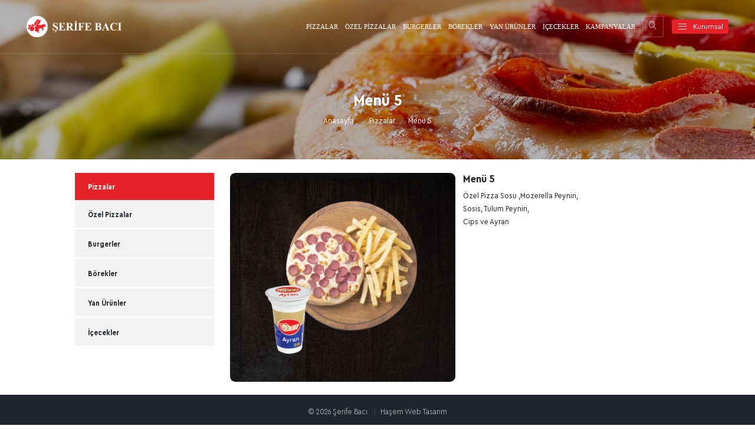

--- FILE ---
content_type: text/html; charset=UTF-8
request_url: https://www.serifebaci.com/menu5
body_size: 4818
content:

          

    <!DOCTYPE html>

    <html lang="tr" xml:lang="tr" xmlns="http://www.w3.org/1999/xhtml">

        <head>

            <meta charset="utf-8">

            <meta http-equiv="x-ua-compatible" content="ie=edge">

            <title>ÇOCUK MENÜ - Şerife Bacı</title>

            <meta name="description" content="Şerife Bacı">

            <!--<meta name="keywords" content="Şerife Bacı">-->

            <meta name="viewport" content="width=device-width, initial-scale=1, shrink-to-fit=no">

            <meta name="robots" content="all,index,follow"/>

            <meta name="googlebot" content="all,index,follow"/>

            <meta name="msnbot" content="all,index,follow"/>

            <meta name="slurp" content="all,index,follow"/>

            <meta name="revisit-after" content="1 days"/>

            <meta name="page-type" content="information"/>

            <meta name="audience" lang="tr" content="all"/>

            <!--<meta name="Language" content="Turkish" />-->

            <meta http-equiv="expires" content="yes"/>

            <meta http-equiv="imagetoolbar" content="no"/>

            <meta http-equiv="content-type" content="text/html;charset=utf-8"/>

            <meta name="author" content="Haşem Web Tasarım"/>

            <meta name="abstract"  content="Şerife Bacı"/>

            <meta name="content-language" content="tr-TR"/>

            
            
            <link rel="alternate" href="https://www.serifebaci.com/menu5" hreflang="x-default"/>

            
            
                
                <link rel="alternate" href="https://www.serifebaci.com/menu5" hreflang="tr"/>

            
            <link rel="canonical" href="http://www.serifebaci.com/menu5"/>

            <!-- sosyalmedya taglari -->

            <meta property="fb:app_id" content="966242223397117"/>

            <meta property="og:url" content="http://www.serifebaci.com/menu5"/>

            <meta property="og:description" content="Şerife Bacı"/>

            <meta property="og:image" content="https://www.serifebaci.com/resimler/urun/-1584003463.30530.png"/>

            <meta property="og:type" content="website"/>

            <meta property="og:site_name" content="ÇOCUK MENÜ - Şerife Bacı"/>

            <meta property="og:title" content="ÇOCUK MENÜ - Şerife Bacı"/>

            <meta property="og:image:width" content="765"/>

            <meta property="og:image:height" content="375"/>

            <meta name="twitter:card" content="summary"/>

            <meta name="twitter:title" content="ÇOCUK MENÜ - Şerife Bacı"/>

            <meta name="twitter:description" content="Şerife Bacı"/>

            <meta name="twitter:image" content="https://www.serifebaci.com/resimler/urun/-1584003463.30530.png"/>

            <link rel="icon" href="https://www.serifebaci.com/resimler/favicon.ico">

            <!-- sosyalmedya taglari -->



            <link rel="stylesheet" type="text/css" href="https://www.serifebaci.com/public/temalar/default/assets/bootstrap/css/bootstrap.min.css">

            <link rel="stylesheet" type="text/css" href="https://www.serifebaci.com/public/temalar/default/assets/form/select/css/bootstrap-select.css">



            <link rel="stylesheet" type="text/css" href="https://www.serifebaci.com/public/temalar/default/assets/fontawesome/css/fontawesome-all.min.css">

            <link rel="stylesheet" type="text/css" href="https://www.serifebaci.com/public/temalar/default/assets/fancybox/css/jquery.fancybox.min.css" media="screen">



            <link rel="stylesheet" type="text/css" href="https://www.serifebaci.com/public/temalar/default/site/css/genel.css">

            <link rel="stylesheet" type="text/css" href="https://www.serifebaci.com/public/temalar/default/site/sfprodisplay/stylesheet.css">

            <link rel="stylesheet" type="text/css" href="https://www.serifebaci.com/public/temalar/default/site/fonts/cera/stylesheet.css">

            <link rel="stylesheet" type="text/css" href="https://www.serifebaci.com/public/temalar/default/site/fonts/frontage/stylesheet.css">

            <link rel="stylesheet" type="text/css" href="https://www.serifebaci.com/public/temalar/default/site/css/formlar.css">



            <script src="https://www.serifebaci.com/public/temalar/default/site/js/jquery-1.12.4.min.js"></script>

            <link href="https://fonts.googleapis.com/css?family=caladea:400,700,700i&display=swap" rel="stylesheet">



        </head>

        <body>

            <!---Header Bölüm Başlangıç-->

            <link href="https://www.serifebaci.com/public/temalar/default/site/css/header.css" rel="stylesheet">



            <div class="site-bosluk-hizala">

                <div id="bd-menu" class="">

                    <div class="header-menu">



                        <div class="top-header d-none">

                            <div class="container">

                                <div class="d-inline-block d-lg-flex text-white w-100 py-3">

                                    <div class="p-0 flex-grow-1 d-flex">

                                        <ul class="adres p-0 m-0 d-inline-block">

                                            <li>

                                                <i class="icon-phone" aria-hidden="true"></i></li>

                                            <li class="">

                                                <i class="icon-mobile" aria-hidden="true"></i></li>

                                            <li class="d-none d-sm-block">

                                                <i class="icon-mail-3" aria-hidden="true"></i>cagri@serifebaci.com.tr</li>

                                        </ul>

                                    </div>

                                    <ul class="sosyal pr-0 pr-sm-3 pl-0 m-0 ">

                                                            <li><a href="http://www.facebook.com/" target="_blank"><i class="icon-facebook"></i></a></li>
                            <li><a href="http://www.twitter.com/" target="_blank"><i class="icon-twitter"></i></a></li>
                                    <li><a href="http://www.instagram.com/" target="_blank"><i class="icon-instagram"></i></a></li>
                            <li><a href="http://www.youtube.com/" target="_blank"><i class="icon-youtube"></i></a></li>
                            <li><a href="http://www.printerest.com/" target="_blank"><i class="icon-pinterest"></i></a></li>
                            <li><a href="http://www.skype.com/" target="_blank"><i class="icon-skype-1"></i></a></li>
                            <li><a href="http://www.linkedin.com/" target="_blank"><i class="icon-linkedin"></i></a></li>
                            <li><a href="http://plus.google.com/" target="_blank"><i class="icon-gplus"></i></a>  </li> 
                

                                    </ul>



                                    <ul class="dil p-0 m-0 d-none">

                                                    <li><a href="https://www.serifebaci.com/menu5"><div class="icon"><img src="https://www.serifebaci.com/public/images/bayraklar/duz/dil_tr.png"></div>
            <span>Türkçe</span></a></li> 
   

                                    </ul>

                                </div>

                            </div>

                        </div>



                        <nav class="navbar navbar-expand-lg navbar-light p-0">

                            <div class="padding-x d-flex align-items-center">

                                <a class="navbar-brand p-0" href="https://www.serifebaci.com/anasayfa">

                                    <img src="https://www.serifebaci.com/resimler/logo.png" alt="ÇOCUK MENÜ - Şerife Bacı"/>

                                </a>
 

                                <button class="mobilmenu-ac nav-button d-xl-none" value="1" href="#" >

                                    <i class="icon-menu"></i>

                                </button>
 

                                <nav class="nav ml-auto">

                                    <button class="mobilmenu-kapat nav-button d-xl-none" value="1" href="#" >

                                        <i class="icon-cancel"></i>

                                    </button>

                                    <ul class="d-xl-none d-block">

                                        
                                               
                <li class=" ">
                    <a class="" href="https://www.serifebaci.com/anasayfa"  >Anasayfa </a>
                                                        
                </li>
                    
                <li class=" ">
                    <a class="" href="https://www.serifebaci.com/kurumsal/kurulusun-tarihcesi"  >Kurumsal </a>
                                                        
                </li>
                    
                <li class=" ">
                    <a class="" href="https://www.serifebaci.com/menulerimiz"  >Menülerimiz </a>
                                                        
                </li>
                    
                <li class=" ">
                    <a class="" href="https://www.serifebaci.com/subelerimiz/ulus-subesi"  >Şubelerimiz </a>
                                                        
                </li>
                    
                <li class=" ">
                    <a class="" href="https://www.serifebaci.com/is-basvuru-formu"  >İş Başvuru Formu </a>
                                                        
                </li>
                    
                <li class=" ">
                    <a class="" href="https://www.serifebaci.com/iletisim"  >İletişim </a>
                                                        
                </li>
             

                                    </ul>

                                    <ul>

                                        
                                        
                                            <li>

                                                <a href="https://www.serifebaci.com/pizzalar">

                                                    <div class="icon d-none"><img class="svgIcon" src="https://www.serifebaci.com/public/temalar/default/site/images/icon/kategori/1.svg"></div>

                                                    <span>Pizzalar</span>

                                                </a>

                                            </li>

                                        
                                            <li>

                                                <a href="https://www.serifebaci.com/ozel-pizza">

                                                    <div class="icon d-none"><img class="svgIcon" src="https://www.serifebaci.com/public/temalar/default/site/images/icon/kategori/2.svg"></div>

                                                    <span>Özel Pizzalar</span>

                                                </a>

                                            </li>

                                        
                                            <li>

                                                <a href="https://www.serifebaci.com/pidexxx">

                                                    <div class="icon d-none"><img class="svgIcon" src="https://www.serifebaci.com/public/temalar/default/site/images/icon/kategori/3.svg"></div>

                                                    <span>Pideler</span>

                                                </a>

                                            </li>

                                        
                                            <li>

                                                <a href="https://www.serifebaci.com/burgerlerxxx">

                                                    <div class="icon d-none"><img class="svgIcon" src="https://www.serifebaci.com/public/temalar/default/site/images/icon/kategori/4.svg"></div>

                                                    <span>Burgerler</span>

                                                </a>

                                            </li>

                                        
                                            <li>

                                                <a href="https://www.serifebaci.com/burgerlerimiz">

                                                    <div class="icon d-none"><img class="svgIcon" src="https://www.serifebaci.com/public/temalar/default/site/images/icon/kategori/5.svg"></div>

                                                    <span>Burgerler</span>

                                                </a>

                                            </li>

                                        
                                            <li>

                                                <a href="https://www.serifebaci.com/borek">

                                                    <div class="icon d-none"><img class="svgIcon" src="https://www.serifebaci.com/public/temalar/default/site/images/icon/kategori/6.svg"></div>

                                                    <span>Börekler</span>

                                                </a>

                                            </li>

                                        
                                            <li>

                                                <a href="https://www.serifebaci.com/yan-urunler">

                                                    <div class="icon d-none"><img class="svgIcon" src="https://www.serifebaci.com/public/temalar/default/site/images/icon/kategori/7.svg"></div>

                                                    <span>Yan Ürünler</span>

                                                </a>

                                            </li>

                                        
                                            <li>

                                                <a href="https://www.serifebaci.com/icecekler">

                                                    <div class="icon d-none"><img class="svgIcon" src="https://www.serifebaci.com/public/temalar/default/site/images/icon/kategori/8.svg"></div>

                                                    <span>İçecekler</span>

                                                </a>

                                            </li>

                                        
                                            <li>

                                                <a href="https://www.serifebaci.com/firsatlar">

                                                    <div class="icon d-none"><img class="svgIcon" src="https://www.serifebaci.com/public/temalar/default/site/images/icon/kategori/9.svg"></div>

                                                    <span>Kampanyalar</span>

                                                </a>

                                            </li>

                                        
                                    </ul>

                                </nav>

                                <div class="position-relative">

                                <button class="mobil-search-b ml-xl-2 ml-3">

                                    <i class="licon-magnifier" aria-hidden="true"></i>

                                </button>

                                <div class="mobil-search ">

                                    <form class="d-flex" action="https://www.serifebaci.com/arama" itemscope="" itemtype="" method="get">

                                        <input autocomplete="off" type="text" itemprop="" name="kelime" placeholder="ne aramıştınız?" id="searchitem">

                                        <button class="ara" type="submit" name="search">

                                            <i class="icon-search"></i>

                                        </button>

                                    </form>

                                </div>

                                </div>



                              <div class="position-relative d-xl-block d-none">

                                <button class="ml-3 menulerrr anamenu-ac"><i class="licon-menu"></i> Kurumsal</button>

                                <ul class="anamenu-ac-menu">

                                     

                                           
                <li class=" ">
                    <a class="" href="https://www.serifebaci.com/anasayfa"  >Anasayfa </a>
                                                        
                </li>
                    
                <li class=" ">
                    <a class="" href="https://www.serifebaci.com/kurumsal/kurulusun-tarihcesi"  >Kurumsal </a>
                                                        
                </li>
                    
                <li class=" ">
                    <a class="" href="https://www.serifebaci.com/menulerimiz"  >Menülerimiz </a>
                                                        
                </li>
                    
                <li class=" ">
                    <a class="" href="https://www.serifebaci.com/subelerimiz/ulus-subesi"  >Şubelerimiz </a>
                                                        
                </li>
                    
                <li class=" ">
                    <a class="" href="https://www.serifebaci.com/is-basvuru-formu"  >İş Başvuru Formu </a>
                                                        
                </li>
                    
                <li class=" ">
                    <a class="" href="https://www.serifebaci.com/iletisim"  >İletişim </a>
                                                        
                </li>
             

                                </ul>

                                </div>



                            </div>

                        </nav>



                    </div>

                </div>



                <script type="text/javascript">

                    $(window).scroll(function () {

                        $(".header-menu")

                            .offset()

                            .top > 50

                                ? $("#bd-menu").addClass("bd-menu")

                                : $("#bd-menu").removeClass("bd-menu")

                    });

                </script>



                <script src="https://www.serifebaci.com/public/temalar/default/site/js/nav.jquery.min.js"></script>



                <script>

                    $('.nav').nav();

                </script>



                


                <div id='yukaricik'>

                    <i class="icon-up-dir"></i>

                </div>



                <script>

                    $(document).ready(function () {

                        $(".mobil-search-b").click(function () {

                            $(".mobil-search").toggleClass("mobil-search-open");

                        });

                    });

                     $(document).ready(function () {

                        $(".anamenu-ac").click(function () {

                            $(".anamenu-ac-menu").toggleClass("anamenu-ac-open");

                        });

                    });

                </script>



                <script type="text/javascript">

                    $(window).scroll(function () {

                        if (document.body.scrollTop > 500 || document.documentElement.scrollTop > 500) {

                            $('#yukaricik').fadeIn();

                        } else {

                            $('#yukaricik').fadeOut();

                        }

                    });



                    $("#yukaricik").click(function () {

                        //1 second of animation time

                        //html works for FFX but not Chrome

                        //body works for Chrome but not FFX

                        //This strange selector seems to work universally

                        $("html, body").animate({

                            scrollTop: 0

                        }, 1000);

                    });

                </script>



                                 
<div class="page-baslik3">
    <div class="resim" style="background: url('https://www.serifebaci.com/public/temalar/default/site/images/icerik_baslik.jpg')"></div>
    <div class="text">
        <div class="container">
            <div class="d-block align-items-center justify-content-between">
                <h3 class="mb-2">Menü 5</h3>
                        <nav aria-label="breadcrumb">
            <ol class="breadcrumb">
                <li class="breadcrumb-item active" aria-current="page">
                    <a href="https://www.serifebaci.com/anasayfa">
                        Anasayfa                    </a>
                </li>
                                <li class="breadcrumb-item active" aria-current="page">
                    <a href="https://www.serifebaci.com/pizzalar">
                        Pizzalar                    </a>
                </li>
                <li class="breadcrumb-item active" aria-current="page">Menü 5</li>
                            </ol>
        </nav>
        
            </div>
        </div>
    </div>
</div>



<div class="w-100">
    <div class="container">
        <div class="page-icerik">
            <div class="sol-menu-style1">
                <div class="row">
                    <div class="col-lg-3">
                        <div class="sol-menu">
                            <div class="solbaslik d-none">Ürün Kategorileri</div>
                            <nav class="navbar navbar-expand-lg">
    <button class="navbar-toggler radius-0 sol-menu-mobil-button mb-0" type="button" onclick="memdyToggle()">
        <i class="icon-menu"></i> Menü Aç
    </button>
    <div class="navbar-collapse sol-menu-hasem" id="sol-menu">
        <div class="d-md-none d-block">
            <h1 class="akordiyon-baslik">menu5</h1>
        </div>
        <div class="menu-akordiyon ">
                                    <ul>
                                    <li class="active" style="padding-left: 0px;">
                        <a href="https://www.serifebaci.com/pizzalar">
                                                        <div class="sol-menu-icon"><i class="fa fa-angle-right" ></i></div>Pizzalar                        </a>
                                            </li>
                                    <li class="" style="padding-left: 0px;">
                        <a href="https://www.serifebaci.com/ozel-pizza">
                                                        <div class="sol-menu-icon"><i class="fa fa-angle-right" ></i></div>Özel Pizzalar                        </a>
                                            </li>
                                    <li class="" style="padding-left: 0px;">
                        <a href="https://www.serifebaci.com/burgerlerimiz">
                                                        <div class="sol-menu-icon"><i class="fa fa-angle-right" ></i></div>Burgerler                        </a>
                                            </li>
                                    <li class="" style="padding-left: 0px;">
                        <a href="https://www.serifebaci.com/borek">
                                                        <div class="sol-menu-icon"><i class="fa fa-angle-right" ></i></div>Börekler                        </a>
                                            </li>
                                    <li class="" style="padding-left: 0px;">
                        <a href="https://www.serifebaci.com/yan-urunler">
                                                        <div class="sol-menu-icon"><i class="fa fa-angle-right" ></i></div>Yan Ürünler                        </a>
                                            </li>
                                    <li class="" style="padding-left: 0px;">
                        <a href="https://www.serifebaci.com/icecekler">
                                                        <div class="sol-menu-icon"><i class="fa fa-angle-right" ></i></div>İçecekler                        </a>
                                            </li>
                            </ul>
            
       </div>
       <div class="kapatma-yeri d-md-none d-flex flex-column text-center">
        <h1>Kapatmak için tıklayınız</h1>
        <i onclick="memdyToggle()" class="icon-cancel-circled-outline"></i>
    </div>
    <div onclick="memdyToggle()" class="kapatma-yeri-kose d-md-none d-block">
       <i class="icon-cancel"></i>
   </div>
</div>
</nav>

<script type="text/javascript">

    function memdyToggle() {
      var element = document.getElementById("sol-menu");
      element.classList.toggle("sol-menu-hasem-fixed");
  }


  $(document).ready(function () {
    $(".menu-akordiyon a").click(function () {
        $(this).parent("li").children("ul").slideUp("600");
        if ($(this).next("ul").css("display") == 'none') {
            $(this).next("ul").slideDown("600");
        }
    });

    $(".menu-akordiyon li.active").parents('ul').css('display','block');
});

</script>




                        </div>
                    </div>
                    <div class="col-lg-9">
                        <div class="w-100">
                                                    </div>
                        <div class="w-100">
                            <div class="d-xl-flex">
                                <div class="col-sm-6 mb-xl-0 mb-3" style="background: url(https://www.serifebaci.com/public/temalar/default/site/images/urun-liste.jpg);background-size: cover;border-radius: 10px;">
                                    <div class="menuuu-detay">
                                    <a data-fancybox="gallery" data-srcset="" data-width="" data-height="" data-caption="" href="https://www.serifebaci.com/resimler/urun/-1584003463.30530.png" class=""> 
                                        <img alt="Menü 5" src="https://www.serifebaci.com/thumb/resimler/urun/-1584003463.30530.png/w600/h600" class="img-fluid">
                                    </a>
                                    </div>
                                </div>

                                <div class="col-sm-6">
                                    <h5 class="font-weight-bold">Menü 5</h5>
                                    <p>&Ouml;zel Pizza Sosu ,Mozerella Peyniri,<br />
Sosis, Tulum Peyniri,<br />
Cips ve Ayran</p>
                                </div>
                            </div>
                        </div>

                        <div class="w-100">
                            <div class="row">
                                                                                            </div>
                        </div>

                        <div class="w-100">
                                              
                        </div>
                        
                    </div>
                </div>
            </div>
        </div>
    </div>
</div>


                            

  <div class="d-block">
          
<link href="https://www.serifebaci.com/public/temalar/default/site/css/footer/footer1.css" rel="stylesheet">

<div class="container-fluid footer1">
  <div class="w-100">

    <div class="row">

      <div class="footer-alt">
        <div class="container">
           © 2026 Şerife Bacı <a title="Web Tasarım" target="_blank" href="http://hasem.com.tr/"> Haşem Web Tasarım</a>
        </div>
      </div>

    </div>
  </div>
</div>
        </div>

</div>

      
<style type="text/css">
  .btn{border-radius: 0px;}
</style>

<div class="mobilbuttonlar btn-group d-flex justify-content-between d-md-none" role="group" aria-label="...">
    <a href="tel:0258 252 11 22" class="btn btn-danger vel">
      <span class="icon-phone-3" aria-hidden="true"></span>
    </a>
    <a href="https://goo.gl/maps/LAMEBis5dT9En2nH7" target="_blank" class="btn btn-primary vel">
      <span class="icon-location-1" aria-hidden="true"></span>
    </a>
    <a href="mailto:cagri@serifebaci.com.tr" class="btn btn-success vel">
      <span class="icon-mail-6" aria-hidden="true"></span>
    </a>
</div>

      
<div class="modalgetir"></div>


<script src="https://www.serifebaci.com/public/temalar/default/site/js/site.js"></script>

<script src="https://www.serifebaci.com/public/temalar/default/assets/bootstrap/js/popper.min.js" integrity="sha384-uo2et0cphqdsjq6hjty5kvphtphzwj9wo1clhtmga3jdzwrnqq4sf86dihndz0w1" crossorigin="anonymous"></script>
<script src="https://www.serifebaci.com/public/temalar/default/assets/bootstrap/js/bootstrap.min.js"></script>

<script src="https://www.serifebaci.com/public/temalar/default/assets/fancybox/js/jquery.fancybox.min.js"></script>
<script type="text/javascript" src="https://www.serifebaci.com/public/eklentiler/datepicker/js/bootstrap-datepicker.min.js"></script>
<script type="text/javascript" src="https://www.serifebaci.com/public/eklentiler/datepicker/locales/bootstrap-datepicker.tr.min.js"></script>
<script src="https://www.serifebaci.com/public/temalar/default/assets/form/select/js/bootstrap-select.js"></script>
<script src="https://www.serifebaci.com/public/temalar/default/assets/form/fileselect/fileselect.js"></script>
<script src="https://www.serifebaci.com/public/temalar/default/assets/input-mask/jquery.inputmask.bundle.min.js"></script>
<script src="https://www.serifebaci.com/public/temalar/default/assets/input-mask/phone-codes/phone.min.js"></script>

<link rel="stylesheet" href="https://www.serifebaci.com/public/temalar/default/assets/font-icon/demo-files/demo.css">
<link rel="stylesheet" href="https://www.serifebaci.com/public/temalar/default/assets/font-icon/demo-files/fontello.css">
<link rel="stylesheet" type="text/css" href="https://www.serifebaci.com/public/temalar/default/assets/font-icon/font-icon.css">

<script type="text/javascript">
  $(function () {
    $('[data-toggle="tooltip"]').tooltip();
  });
</script>

<script type="text/javascript">

  $(document).ready(function () {
    $('[data-mask]').inputmask();
  });
</script>

<link rel="stylesheet" href="https://www.serifebaci.com/public/eklentiler/datepicker/css/bootstrap-datepicker.min.css">

<script type="text/javascript">
  /* Datepicker bootstrap */

  $(function () {
    "use strict";
    $('.bootstrap-datepicker').datepicker({
      format: 'dd-mm-yyyy',
      weekStart: 1,
      changeYear: false,
      startDate: "-80:+0",
      language: "tr",
      //daysOfWeekDisabled: "0,6",
      //daysOfWeekHighlighted: "0,6",
      todayHighlight: true,
      autoclose: true
    });
  });
</script>
<!-- Scriptler -->


</body>
</html>


--- FILE ---
content_type: text/html; charset=UTF-8
request_url: https://www.serifebaci.com/public/temalar/default/site/sfprodisplay/stylesheet.css
body_size: 4555
content:

          

    <!DOCTYPE html>

    <html lang="tr" xml:lang="tr" xmlns="http://www.w3.org/1999/xhtml">

        <head>

            <meta charset="utf-8">

            <meta http-equiv="x-ua-compatible" content="ie=edge">

            <title>Şerife Bacı</title>

            <meta name="description" content="Şerife Bacı">

            <!--<meta name="keywords" content="Şerife Bacı">-->

            <meta name="viewport" content="width=device-width, initial-scale=1, shrink-to-fit=no">

            <meta name="robots" content="all,index,follow"/>

            <meta name="googlebot" content="all,index,follow"/>

            <meta name="msnbot" content="all,index,follow"/>

            <meta name="slurp" content="all,index,follow"/>

            <meta name="revisit-after" content="1 days"/>

            <meta name="page-type" content="information"/>

            <meta name="audience" lang="tr" content="all"/>

            <!--<meta name="Language" content="Turkish" />-->

            <meta http-equiv="expires" content="yes"/>

            <meta http-equiv="imagetoolbar" content="no"/>

            <meta http-equiv="content-type" content="text/html;charset=utf-8"/>

            <meta name="author" content="Haşem Web Tasarım"/>

            <meta name="abstract"  content="Şerife Bacı"/>

            <meta name="content-language" content="tr-TR"/>

            
            
            <link rel="alternate" href="https://www.serifebaci.com/" hreflang="x-default"/>

            
            
                
                <link rel="alternate" href="https://www.serifebaci.com/" hreflang="tr"/>

            
            <link rel="canonical" href="http://www.serifebaci.com/public/temalar/default/site/sfprodisplay/stylesheet.css"/>

            <!-- sosyalmedya taglari -->

            <meta property="fb:app_id" content="966242223397117"/>

            <meta property="og:url" content="http://www.serifebaci.com/public/temalar/default/site/sfprodisplay/stylesheet.css"/>

            <meta property="og:description" content="Şerife Bacı"/>

            <meta property="og:image" content="https://www.serifebaci.com/resimler/logo.png"/>

            <meta property="og:type" content="website"/>

            <meta property="og:site_name" content="Şerife Bacı"/>

            <meta property="og:title" content="Şerife Bacı"/>

            <meta property="og:image:width" content="765"/>

            <meta property="og:image:height" content="375"/>

            <meta name="twitter:card" content="summary"/>

            <meta name="twitter:title" content="Şerife Bacı"/>

            <meta name="twitter:description" content="Şerife Bacı"/>

            <meta name="twitter:image" content="https://www.serifebaci.com/resimler/logo.png"/>

            <link rel="icon" href="https://www.serifebaci.com/resimler/favicon.ico">

            <!-- sosyalmedya taglari -->



            <link rel="stylesheet" type="text/css" href="https://www.serifebaci.com/public/temalar/default/assets/bootstrap/css/bootstrap.min.css">

            <link rel="stylesheet" type="text/css" href="https://www.serifebaci.com/public/temalar/default/assets/form/select/css/bootstrap-select.css">



            <link rel="stylesheet" type="text/css" href="https://www.serifebaci.com/public/temalar/default/assets/fontawesome/css/fontawesome-all.min.css">

            <link rel="stylesheet" type="text/css" href="https://www.serifebaci.com/public/temalar/default/assets/fancybox/css/jquery.fancybox.min.css" media="screen">



            <link rel="stylesheet" type="text/css" href="https://www.serifebaci.com/public/temalar/default/site/css/genel.css">

            <link rel="stylesheet" type="text/css" href="https://www.serifebaci.com/public/temalar/default/site/sfprodisplay/stylesheet.css">

            <link rel="stylesheet" type="text/css" href="https://www.serifebaci.com/public/temalar/default/site/fonts/cera/stylesheet.css">

            <link rel="stylesheet" type="text/css" href="https://www.serifebaci.com/public/temalar/default/site/fonts/frontage/stylesheet.css">

            <link rel="stylesheet" type="text/css" href="https://www.serifebaci.com/public/temalar/default/site/css/formlar.css">



            <script src="https://www.serifebaci.com/public/temalar/default/site/js/jquery-1.12.4.min.js"></script>

            <link href="https://fonts.googleapis.com/css?family=caladea:400,700,700i&display=swap" rel="stylesheet">



        </head>

        <body>

            <!---Header Bölüm Başlangıç-->

            <link href="https://www.serifebaci.com/public/temalar/default/site/css/header.css" rel="stylesheet">



            <div class="site-bosluk-hizala">

                <div id="bd-menu" class="">

                    <div class="header-menu">



                        <div class="top-header d-none">

                            <div class="container">

                                <div class="d-inline-block d-lg-flex text-white w-100 py-3">

                                    <div class="p-0 flex-grow-1 d-flex">

                                        <ul class="adres p-0 m-0 d-inline-block">

                                            <li>

                                                <i class="icon-phone" aria-hidden="true"></i></li>

                                            <li class="">

                                                <i class="icon-mobile" aria-hidden="true"></i></li>

                                            <li class="d-none d-sm-block">

                                                <i class="icon-mail-3" aria-hidden="true"></i>cagri@serifebaci.com.tr</li>

                                        </ul>

                                    </div>

                                    <ul class="sosyal pr-0 pr-sm-3 pl-0 m-0 ">

                                                            <li><a href="http://www.facebook.com/" target="_blank"><i class="icon-facebook"></i></a></li>
                            <li><a href="http://www.twitter.com/" target="_blank"><i class="icon-twitter"></i></a></li>
                                    <li><a href="http://www.instagram.com/" target="_blank"><i class="icon-instagram"></i></a></li>
                            <li><a href="http://www.youtube.com/" target="_blank"><i class="icon-youtube"></i></a></li>
                            <li><a href="http://www.printerest.com/" target="_blank"><i class="icon-pinterest"></i></a></li>
                            <li><a href="http://www.skype.com/" target="_blank"><i class="icon-skype-1"></i></a></li>
                            <li><a href="http://www.linkedin.com/" target="_blank"><i class="icon-linkedin"></i></a></li>
                            <li><a href="http://plus.google.com/" target="_blank"><i class="icon-gplus"></i></a>  </li> 
                

                                    </ul>



                                    <ul class="dil p-0 m-0 d-none">

                                                    <li><a href="https://www.serifebaci.com/"><div class="icon"><img src="https://www.serifebaci.com/public/images/bayraklar/duz/dil_tr.png"></div>
            <span>Türkçe</span></a></li> 
   

                                    </ul>

                                </div>

                            </div>

                        </div>



                        <nav class="navbar navbar-expand-lg navbar-light p-0">

                            <div class="padding-x d-flex align-items-center">

                                <a class="navbar-brand p-0" href="https://www.serifebaci.com/anasayfa">

                                    <img src="https://www.serifebaci.com/resimler/logo.png" alt="Şerife Bacı"/>

                                </a>
 

                                <button class="mobilmenu-ac nav-button d-xl-none" value="1" href="#" >

                                    <i class="icon-menu"></i>

                                </button>
 

                                <nav class="nav ml-auto">

                                    <button class="mobilmenu-kapat nav-button d-xl-none" value="1" href="#" >

                                        <i class="icon-cancel"></i>

                                    </button>

                                    <ul class="d-xl-none d-block">

                                        
                                               
                <li class=" ">
                    <a class="" href="https://www.serifebaci.com/anasayfa"  >Anasayfa </a>
                                                        
                </li>
                    
                <li class=" ">
                    <a class="" href="https://www.serifebaci.com/kurumsal/kurulusun-tarihcesi"  >Kurumsal </a>
                                                        
                </li>
                    
                <li class=" ">
                    <a class="" href="https://www.serifebaci.com/menulerimiz"  >Menülerimiz </a>
                                                        
                </li>
                    
                <li class=" ">
                    <a class="" href="https://www.serifebaci.com/subelerimiz/ulus-subesi"  >Şubelerimiz </a>
                                                        
                </li>
                    
                <li class=" ">
                    <a class="" href="https://www.serifebaci.com/is-basvuru-formu"  >İş Başvuru Formu </a>
                                                        
                </li>
                    
                <li class=" ">
                    <a class="" href="https://www.serifebaci.com/iletisim"  >İletişim </a>
                                                        
                </li>
             

                                    </ul>

                                    <ul>

                                        
                                        
                                            <li>

                                                <a href="https://www.serifebaci.com/pizzalar">

                                                    <div class="icon d-none"><img class="svgIcon" src="https://www.serifebaci.com/public/temalar/default/site/images/icon/kategori/1.svg"></div>

                                                    <span>Pizzalar</span>

                                                </a>

                                            </li>

                                        
                                            <li>

                                                <a href="https://www.serifebaci.com/ozel-pizza">

                                                    <div class="icon d-none"><img class="svgIcon" src="https://www.serifebaci.com/public/temalar/default/site/images/icon/kategori/2.svg"></div>

                                                    <span>Özel Pizzalar</span>

                                                </a>

                                            </li>

                                        
                                            <li>

                                                <a href="https://www.serifebaci.com/pidexxx">

                                                    <div class="icon d-none"><img class="svgIcon" src="https://www.serifebaci.com/public/temalar/default/site/images/icon/kategori/3.svg"></div>

                                                    <span>Pideler</span>

                                                </a>

                                            </li>

                                        
                                            <li>

                                                <a href="https://www.serifebaci.com/burgerlerxxx">

                                                    <div class="icon d-none"><img class="svgIcon" src="https://www.serifebaci.com/public/temalar/default/site/images/icon/kategori/4.svg"></div>

                                                    <span>Burgerler</span>

                                                </a>

                                            </li>

                                        
                                            <li>

                                                <a href="https://www.serifebaci.com/burgerlerimiz">

                                                    <div class="icon d-none"><img class="svgIcon" src="https://www.serifebaci.com/public/temalar/default/site/images/icon/kategori/5.svg"></div>

                                                    <span>Burgerler</span>

                                                </a>

                                            </li>

                                        
                                            <li>

                                                <a href="https://www.serifebaci.com/borek">

                                                    <div class="icon d-none"><img class="svgIcon" src="https://www.serifebaci.com/public/temalar/default/site/images/icon/kategori/6.svg"></div>

                                                    <span>Börekler</span>

                                                </a>

                                            </li>

                                        
                                            <li>

                                                <a href="https://www.serifebaci.com/yan-urunler">

                                                    <div class="icon d-none"><img class="svgIcon" src="https://www.serifebaci.com/public/temalar/default/site/images/icon/kategori/7.svg"></div>

                                                    <span>Yan Ürünler</span>

                                                </a>

                                            </li>

                                        
                                            <li>

                                                <a href="https://www.serifebaci.com/icecekler">

                                                    <div class="icon d-none"><img class="svgIcon" src="https://www.serifebaci.com/public/temalar/default/site/images/icon/kategori/8.svg"></div>

                                                    <span>İçecekler</span>

                                                </a>

                                            </li>

                                        
                                            <li>

                                                <a href="https://www.serifebaci.com/firsatlar">

                                                    <div class="icon d-none"><img class="svgIcon" src="https://www.serifebaci.com/public/temalar/default/site/images/icon/kategori/9.svg"></div>

                                                    <span>Kampanyalar</span>

                                                </a>

                                            </li>

                                        
                                    </ul>

                                </nav>

                                <div class="position-relative">

                                <button class="mobil-search-b ml-xl-2 ml-3">

                                    <i class="licon-magnifier" aria-hidden="true"></i>

                                </button>

                                <div class="mobil-search ">

                                    <form class="d-flex" action="https://www.serifebaci.com/arama" itemscope="" itemtype="" method="get">

                                        <input autocomplete="off" type="text" itemprop="" name="kelime" placeholder="ne aramıştınız?" id="searchitem">

                                        <button class="ara" type="submit" name="search">

                                            <i class="icon-search"></i>

                                        </button>

                                    </form>

                                </div>

                                </div>



                              <div class="position-relative d-xl-block d-none">

                                <button class="ml-3 menulerrr anamenu-ac"><i class="licon-menu"></i> Kurumsal</button>

                                <ul class="anamenu-ac-menu">

                                     

                                           
                <li class=" ">
                    <a class="" href="https://www.serifebaci.com/anasayfa"  >Anasayfa </a>
                                                        
                </li>
                    
                <li class=" ">
                    <a class="" href="https://www.serifebaci.com/kurumsal/kurulusun-tarihcesi"  >Kurumsal </a>
                                                        
                </li>
                    
                <li class=" ">
                    <a class="" href="https://www.serifebaci.com/menulerimiz"  >Menülerimiz </a>
                                                        
                </li>
                    
                <li class=" ">
                    <a class="" href="https://www.serifebaci.com/subelerimiz/ulus-subesi"  >Şubelerimiz </a>
                                                        
                </li>
                    
                <li class=" ">
                    <a class="" href="https://www.serifebaci.com/is-basvuru-formu"  >İş Başvuru Formu </a>
                                                        
                </li>
                    
                <li class=" ">
                    <a class="" href="https://www.serifebaci.com/iletisim"  >İletişim </a>
                                                        
                </li>
             

                                </ul>

                                </div>



                            </div>

                        </nav>



                    </div>

                </div>



                <script type="text/javascript">

                    $(window).scroll(function () {

                        $(".header-menu")

                            .offset()

                            .top > 50

                                ? $("#bd-menu").addClass("bd-menu")

                                : $("#bd-menu").removeClass("bd-menu")

                    });

                </script>



                <script src="https://www.serifebaci.com/public/temalar/default/site/js/nav.jquery.min.js"></script>



                <script>

                    $('.nav').nav();

                </script>



                


                <div id='yukaricik'>

                    <i class="icon-up-dir"></i>

                </div>



                <script>

                    $(document).ready(function () {

                        $(".mobil-search-b").click(function () {

                            $(".mobil-search").toggleClass("mobil-search-open");

                        });

                    });

                     $(document).ready(function () {

                        $(".anamenu-ac").click(function () {

                            $(".anamenu-ac-menu").toggleClass("anamenu-ac-open");

                        });

                    });

                </script>



                <script type="text/javascript">

                    $(window).scroll(function () {

                        if (document.body.scrollTop > 500 || document.documentElement.scrollTop > 500) {

                            $('#yukaricik').fadeIn();

                        } else {

                            $('#yukaricik').fadeOut();

                        }

                    });



                    $("#yukaricik").click(function () {

                        //1 second of animation time

                        //html works for FFX but not Chrome

                        //body works for Chrome but not FFX

                        //This strange selector seems to work universally

                        $("html, body").animate({

                            scrollTop: 0

                        }, 1000);

                    });

                </script>



                                
<meta http-equiv="refresh" content="2;URL=https://www.serifebaci.com/">

<script>
function goBack() {
    window.history.back();
}
</script>

<style>
    .containee404 {background-image: url([data-uri]);}
    .error-template {padding: 40px 15px;text-align: center;color:#FFF;}
    .error-actions {margin-top:15px;margin-bottom:15px;}
    .error-actions .btn {margin-right:10px; border:1px solid #ccc; color: white;}
    .navbar {position: relative!important; background: black!important;}
    body {background:black!important;}
</style>
        <section style="margin:50px 0px; background-color:rgba(0, 0, 0, 0.85">
            <div class="auto-container">
                <div class="error-template">
                    <h2><i class="icon-help-circled"></i>404 - Sayfa Bulunamadı</h2>
                    <div class="error-details">
                        Üzgünüz aradığınız sayfa bulunamadı. Aşağıdaki buton'a basarak herşeye yeniden başlayabilirsiniz.
                    </div>
                    <div class="error-actions">
                        <a onclick="goBack()" class="btn"><span class="icon-back-in-time"></span> Geri Dön </a>

                        
                        <a href="https://www.serifebaci.com/" class="btn"><span class="fa-spin fa fa-spinner"></span> Anasayfa'ya Yönlendiriliyorsunuz.(2) </a>
                    </div>
                </div>
            </div>
        </section>
                            

  <div class="d-block">
          
<link href="https://www.serifebaci.com/public/temalar/default/site/css/footer/footer1.css" rel="stylesheet">

<div class="container-fluid footer1">
  <div class="w-100">

    <div class="row">

      <div class="footer-alt">
        <div class="container">
           © 2026 Şerife Bacı <a title="Web Tasarım" target="_blank" href="http://hasem.com.tr/"> Haşem Web Tasarım</a>
        </div>
      </div>

    </div>
  </div>
</div>
        </div>

</div>

      
<style type="text/css">
  .btn{border-radius: 0px;}
</style>

<div class="mobilbuttonlar btn-group d-flex justify-content-between d-md-none" role="group" aria-label="...">
    <a href="tel:0258 252 11 22" class="btn btn-danger vel">
      <span class="icon-phone-3" aria-hidden="true"></span>
    </a>
    <a href="https://goo.gl/maps/LAMEBis5dT9En2nH7" target="_blank" class="btn btn-primary vel">
      <span class="icon-location-1" aria-hidden="true"></span>
    </a>
    <a href="mailto:cagri@serifebaci.com.tr" class="btn btn-success vel">
      <span class="icon-mail-6" aria-hidden="true"></span>
    </a>
</div>

      
<div class="modalgetir"></div>


<script src="https://www.serifebaci.com/public/temalar/default/site/js/site.js"></script>

<script src="https://www.serifebaci.com/public/temalar/default/assets/bootstrap/js/popper.min.js" integrity="sha384-uo2et0cphqdsjq6hjty5kvphtphzwj9wo1clhtmga3jdzwrnqq4sf86dihndz0w1" crossorigin="anonymous"></script>
<script src="https://www.serifebaci.com/public/temalar/default/assets/bootstrap/js/bootstrap.min.js"></script>

<script src="https://www.serifebaci.com/public/temalar/default/assets/fancybox/js/jquery.fancybox.min.js"></script>
<script type="text/javascript" src="https://www.serifebaci.com/public/eklentiler/datepicker/js/bootstrap-datepicker.min.js"></script>
<script type="text/javascript" src="https://www.serifebaci.com/public/eklentiler/datepicker/locales/bootstrap-datepicker.tr.min.js"></script>
<script src="https://www.serifebaci.com/public/temalar/default/assets/form/select/js/bootstrap-select.js"></script>
<script src="https://www.serifebaci.com/public/temalar/default/assets/form/fileselect/fileselect.js"></script>
<script src="https://www.serifebaci.com/public/temalar/default/assets/input-mask/jquery.inputmask.bundle.min.js"></script>
<script src="https://www.serifebaci.com/public/temalar/default/assets/input-mask/phone-codes/phone.min.js"></script>

<link rel="stylesheet" href="https://www.serifebaci.com/public/temalar/default/assets/font-icon/demo-files/demo.css">
<link rel="stylesheet" href="https://www.serifebaci.com/public/temalar/default/assets/font-icon/demo-files/fontello.css">
<link rel="stylesheet" type="text/css" href="https://www.serifebaci.com/public/temalar/default/assets/font-icon/font-icon.css">

<script type="text/javascript">
  $(function () {
    $('[data-toggle="tooltip"]').tooltip();
  });
</script>

<script type="text/javascript">

  $(document).ready(function () {
    $('[data-mask]').inputmask();
  });
</script>

<link rel="stylesheet" href="https://www.serifebaci.com/public/eklentiler/datepicker/css/bootstrap-datepicker.min.css">

<script type="text/javascript">
  /* Datepicker bootstrap */

  $(function () {
    "use strict";
    $('.bootstrap-datepicker').datepicker({
      format: 'dd-mm-yyyy',
      weekStart: 1,
      changeYear: false,
      startDate: "-80:+0",
      language: "tr",
      //daysOfWeekDisabled: "0,6",
      //daysOfWeekHighlighted: "0,6",
      todayHighlight: true,
      autoclose: true
    });
  });
</script>
<!-- Scriptler -->


</body>
</html>


--- FILE ---
content_type: text/css
request_url: https://www.serifebaci.com/public/temalar/default/site/css/genel.css
body_size: 3393
content:
a {
    text-decoration: none!important;
    color: #23282d;
}

.site-bosluk-hizala {
    width: 100%;
    height: auto;
    overflow: hidden;
}

.w-5 {
    width: 5%!important;
}

.w-10 {
    width: 10%!important;
}

.w-15 {
    width: 15%!important;
}

.w-20 {
    width: 20%!important;
}

.w-25 {
    width: 35%!important;
}

.w-30 {
    width: 30%!important;
}

.w-35 {
    width: 35%!important;
}

.w-40 {
    width: 40%!important;
}

.w-45 {
    width: 45%!important;
}

.w-50 {
    width: 50%!important;
}

.w-55 {
    width: 55%!important;
}

.w-60 {
    width: 60%!important;
}

.w-65 {
    width: 65%!important;
}

.w-70 {
    width: 70%!important;
}

.w-75 {
    width: 75%!important;
}

.w-80 {
    width: 80%!important;
}

.w-85 {
    width: 85%!important;
}

.w-90 {
    width: 90%!important;
}

.w-95 {
    width: 95%!important;
}


/* Sayfa Buttonlar Başlangıç*/

.btn-turuncu {
    color: #e62128;
    background-color: transparent;
    background-image: none;
    border-color: #e62128;
}

.btn-turuncu:hover {
    color: #fff;
    background-color: #e62128;
    border-color: #e62128;
}

.btn-turuncu:focus {
    box-shadow: 0px 0px 5px #e62128;
}

.btn-turuncu-dark {
    color: #fff;
    background-color: #e62128;
    background-image: none;
    border-color: #e62128;
}

.btn-turuncu-dark:hover {
    color: #fff;
    background-color: #e3a002;
    border-color: #e3a002;
}

.btn-turuncu-dark:focus {
    box-shadow: 0px 0px 5px #e3a002;
}

.radius-0 {
    border-radius: 0px;
}


/* Sayfa Buttonlar Son*/

.transition {
    transition: all 0.3s ease-out;
    -moz-transition: all 0.3s ease-out;
    -webkit-transition: all 0.3s ease-out;
    -o-transition: all 0.3s ease-out;
}


/*İçerik Başlık 1 Başlangıç*/

.page-baslik1 {
    width: 100%;
    height: auto;
    background: #e8e8e8;
    padding: 25px 0px;
    box-shadow: inset 0px 0px 5px #d4d4d4
}

.page-baslik1 h3 {
    margin-bottom: 0px;
    font-size: 20px;
    font-weight: 700;
    color: #3e3e3e;
}

.page-baslik1 .breadcrumb {
    margin-bottom: 0px;
    border-radius: 0px;
    background: transparent;
    padding: 0px;
}

.page-baslik1 .breadcrumb li a {
    color: #3e3e3e;
}


/*İçerik Başlık 1 Son*/


/*İçerik Başlık 2 Başlangıç*/

.page-baslik2 {
    width: 100%;
    height: auto;
    padding: 80px 0px;
    background-size: cover;
}

.page-baslik2 h3 {
    margin-bottom: 0px;
    font-size: 30px;
    font-weight: 700;
    color: #fff;
}

.page-baslik2 .breadcrumb {
    margin-bottom: 0px;
    border-radius: 0px;
    background: transparent;
    padding: 0px;
}

.page-baslik2 .breadcrumb li a {
    color: #fff;
}

.page-baslik2 .breadcrumb li.breadcrumb-item.active {
    color: #fff;
}


/*İçerik Başlık 2 Son*/


/*İçerik Başlık 3 Başlangıç*/

.page-baslik3 {
    width: 100%;
    height: auto;
    padding: 0px 0px;
    background-size: cover;
    text-align: center;
    position: relative;
}

.page-baslik3 .resim {
    width: 100%;
    height: 300px;
    background-size: cover!important;
    background-position: center!important;
}

.page-baslik3 h3 {
    margin-bottom: 0px;
    font-size: 30px;
    font-weight: 700;
    color: #fff;
}

.page-baslik3 .text {
    position: absolute;
    left: 0px;
    top: 0px;
    width: 100%;
    height: 100%;
    display: flex;
    align-items: flex-end;
    padding-bottom: 60px;
}

.page-baslik3 .breadcrumb {
    margin-bottom: 0px;
    border-radius: 0px;
    background: transparent;
    padding: 0px;
    display: flex;
    align-items: center;
    justify-content: center;
}

.page-baslik3 .breadcrumb li a {
    color: #fff;
}

.page-baslik3 .breadcrumb li.breadcrumb-item.active {
    color: #fff;
}


/*İçerik Başlık 3 Son*/


/*Genel İçerk Başlangıç*/

.page-icerik {
    padding: 25px 0px;
    min-height: 250px;
}

.page-text {
    font-size: 16px;
    width: 100%;
}

.page-resimler a.images-list {
    width: 100%;
    margin-bottom: 15px;
    display: block;
}

.page-resimler a.images-list .image {
    width: 100%;
    height: auto;
    position: relative;
    overflow: hidden;
}

.page-resimler a.images-list .image img {
    max-width: 100%;
    transition: transform .2s;
}

.page-resimler a:hover.images-list .image img {
    transform: scale(1.1);
}

.page-resimler a.images-list .images-list-text {
    width: 100%;
    height: 51px;
    overflow: hidden;
    display: block;
    text-align: center;
    padding: 5px 0px;
    color: #333;
    line-height: 1.4;
    text-decoration: none;
}

.page-resimler a.images-list .image .zoom {
    display: block;
    position: absolute;
    left: 0px;
    top: 40%;
    width: 100%;
    height: auto;
    text-align: center;
    z-index: 9;
}

.page-resimler a.images-list .image .zoom i {
    opacity: 0;
    display: block;
    width: 40px;
    height: 40px;
    line-height: 40px;
    font-size: 18px;
    border-radius: 50%;
    text-align: center;
    display: inline-block;
    background: #fff;
    box-shadow: 0px 2px 3px #ababab;
    color: #333;
}

.page-resimler a.images-list:hover .image .zoom i {
    opacity: 1;
}

.page-dosya a.dosya-liste {
    float: left;
    width: 100%;
    border: 1px solid #dadada;
    margin-bottom: 20px;
    position: relative;
}

.page-dosya a.dosya-liste .dosya-icon {
    text-align: center;
    font-size: 65px;
    color: #666;
    padding: 5px 10px;
    display: block;
    position: relative;
}

.page-dosya a.dosya-liste .dosya-aciklama {
    padding: 10px;
    background: #f4f4f4;
    display: block;
    float: left;
    width: 100%;
    border-top: 1px solid #dadada;
    position: relative;
}

.page-dosya a.dosya-liste .dosya-aciklama .baslik {
    float: left;
    width: 100%;
    height: auto;
    color: #666;
}

.page-dosya a.dosya-liste .dosya-aciklama .baslik i {
    padding-right: 5px;
}

.page-dosya a.dosya-liste .dosya-indir-icon {
    color: #999;
    font-size: 12px;
    display: block;
    position: absolute;
    bottom: 0;
    right: 0;
}

.page-video .page-video-listbg {
    margin-bottom: 15px;
}

.page-video .page-video-listbg .images-list-text {
    width: 100%;
    height: 51px;
    overflow: hidden;
    display: block;
    text-align: center;
    padding: 5px 0px;
    color: #333;
    line-height: 1.4;
    text-decoration: none;
}

.page-videolar a.images-list {
    width: 100%;
    margin-bottom: 15px;
    display: block;
}

.page-videolar a.images-list .image {
    width: 100%;
    height: auto;
    position: relative;
}

.page-videolar a.images-list .images-list-text {
    width: 100%;
    height: 51px;
    overflow: hidden;
    display: block;
    text-align: center;
    padding: 5px 0px;
    color: #333;
    line-height: 1.4;
    text-decoration: none;
}

.page-videolar a.images-list .image .zoom {
    display: block;
    position: absolute;
    left: 0px;
    top: 40%;
    width: 100%;
    height: auto;
    text-align: center;
    z-index: 9;
}

.page-videolar a.images-list .image .zoom i {
    opacity: 1;
    display: block;
    width: 40px;
    height: 40px;
    line-height: 40px;
    font-size: 18px;
    border-radius: 50%;
    text-align: center;
    display: inline-block;
    background: #fff;
    box-shadow: 0px 2px 3px #ababab;
    color: #333;
}


/*Genel İçerk Son*/


/*Ürünler Listeleme Başlangıç*/

.page-urunler-listele {
    width: 100%;
    height: auto;
    display: block;
    margin-bottom: 20px;
    position: relative;
    background: url('../images/urun-liste.jpg') no-repeat center;
    border-radius: 10px;
    -webkit-border-radius: 10px;
    -moz-border-radius: 10px;
    -ms-border-radius: 10px;
    -o-border-radius: 10px;
    overflow: hidden;
    padding-bottom: 15px;
}

.page-urunler-listele .page-urunler-hover {
    opacity: 0;
    ;
    position: absolute;
    left: 0px;
    top: 0px;
    width: 100%;
    height: 100%;
    background: #e62128;
    color: #fff;
    display: flex;
    align-items: center;
    justify-content: center;
    text-align: center;
}

.page-urunler-listele .page-urunler-hover:before {
    content: '';
    width: 100%;
    height: 100%;
    position: absolute;
    left: 0px;
    top: 0px;
    background: url('../images/menuhoverr.png') no-repeat center;
}

.page-urunler-listele .page-urunler-hover span {
    color: #fff;
    font-size: 22px;
    margin-top: 0px;
    margin-bottom: 0px;
    font-weight: 700;
    display: block;
    position: relative;
}

.page-urunler-listele .page-urunler-hover small {
    color: #fff;
    font-size: 16px;
    margin-top: 0px;
    margin-bottom: 0px;
    display: block;
    position: relative;
}

.page-urunler-listele:hover .page-urunler-hover {
    opacity: 1;
}

.page-urunler-listele .page-urunler-resim {
    width: 100%;
    display: block;
    position: relative;
    overflow: hidden;
    height: 300px;
}

.page-urunler-listele .page-urunler-resim.logo-ortala {
    display: flex !important;
    height: 300px !important;
    align-items: center;
    justify-content: center;
}

.logo-ortala {
    display: flex !important;
    height: 200px !important;
    align-items: center;
    justify-content: center;
}

.page-urunler-listele .page-urunler-resim.logo-ortala img {
    max-width: 100%;
    max-height: 100%;
}

.page-urunler-listele .page-urunler-resim img {
    max-width: 100%;
    transition: transform .2s;
    min-height: 115px;
}

.page-urunler-listele .page-urunler-resim .urunler-iconbg .icon {
    margin: 0px auto;
    width: 35px;
    height: 35px;
    line-height: 35px;
    background: #fff;
    border-radius: 50%;
    text-align: center;
    color: #333;
}

.page-urunler-listele .page-urunler-title {
    width: 100%;
    text-align: center;
    display: block;
    color: #fff;
    font-weight: 300;
    font-size: 17px;
    padding: 10px;
}

.page-urunler-listele .page-urunler-title2 {
    width: 100%;
    text-align: center;
    display: block;
    color: #fff;
    font-weight: 700;
    font-size: 21px;
}

.page-urunler-listele .page-urunler-fiyat {
    width: 100%;
    text-align: center;
    display: block;
    color: #fff;
    font-weight: 700;
    font-size: 25px;
}

.page-urunler-listele:hover .page-urunler-title {
    color: #e62128;
}

.page-urunler-listele-resimler {
    width: 100%;
    margin-bottom: 15px;
    display: block;
}

.page-urunler-listele-resimler .img-thumbnail {
    overflow: hidden;
}

.page-urunler-listele-resimler .image {
    width: 100%;
    height: auto;
    position: relative;
}

.page-urunler-listele-resimler .image img {
    max-width: 100%;
    transition: transform .2s;
}

.page-urunler-listele-resimler:hover .image img {
    transform: scale(1.1);
}

.page-urunler-listele-resimler .images-list-text {
    width: 100%;
    height: 51px;
    overflow: hidden;
    display: block;
    text-align: center;
    padding: 5px 0px;
    color: #333;
    line-height: 1.4;
    text-decoration: none;
}

.page-urunler-listele-resimler .image .zoom {
    display: block;
    position: absolute;
    left: 0px;
    top: 40%;
    width: 100%;
    height: auto;
    text-align: center;
    z-index: 9;
    transition: all .25s ease
}

.page-urunler-listele-resimler .image .zoom i {
    opacity: 0;
    display: block;
    width: 40px;
    height: 40px;
    line-height: 40px;
    font-size: 18px;
    border-radius: 50%;
    text-align: center;
    display: inline-block;
    background: #fff;
    box-shadow: 0px 2px 3px #ababab;
    color: #333;
}

.page-urunler-listele-resimler:hover .image .zoom i {
    opacity: 1;
    transition: all .25s ease
}


/*Ürünler Listeleme Son*/

@media (min-width: 1024px) {
    /*İçerik Sol Menü-1 Başlangıç*/
    .sol-menu-style1 {
        width: 100%;
        height: auto;
    }
    .sol-menu-style1 .breadcrumb {
        margin-bottom: 0px;
        border-radius: 0px;
        background: transparent;
        padding: 0px;
    }
    .sol-menu-style1 .breadcrumb li a {
        color: #3e3e3e;
    }
    .sol-menu-style1 .sol-menu .solbaslik {
        width: 100%;
        height: auto;
        font-size: 18px;
        font-weight: 700;
    }
    .sol-menu-style1 .sol-menu .menu-akordiyon {
        width: 100%;
        position: relative
    }
    .sol-menu-style1 .sol-menu .menu-akordiyon .sol-menu-icon {
        display: inline-block;
        margin-right: 8px;
        font-size: 12px;
        display: none;
    }
    .sol-menu-style1 .sol-menu .menu-akordiyon .sol-menu-alt-var {
        display: inline-block;
        float: right;
        font-size: 12px;
    }
    .sol-menu-style1 .sol-menu .menu-akordiyon {
        width: 100%;
        text-align: left;
    }
    .sol-menu-style1 .sol-menu .menu-akordiyon ul {
        margin: 0;
        padding: 0;
        width: 100%;
        position: relative;
    }
    .sol-menu-style1 .sol-menu .menu-akordiyon ul li:first-child {
        border: none;
        margin-top: 0px;
    }
    .sol-menu-style1 .sol-menu .menu-akordiyon ul li {
        list-style-type: none;
        width: 100%;
        position: relative;
        background: #f2f2f2;
        margin-top: 0px;
        border-bottom: solid;
    }
    .sol-menu-style1 .sol-menu .menu-akordiyon ul li a {
        width: 100%;
        font-size: 14px;
        color: #23282d;
        line-height: 1.6em;
        padding: 16px 24px 14px;
        font-weight: 700;
        font-size: 14px;
        transition: all .25s ease!important;
        display: block;
    }
    .sol-menu-style1 .sol-menu .menu-akordiyon ul li.active a {
        color: #fff;
        background: #e62128;
    }
    .sol-menu-style1 .sol-menu .menu-akordiyon ul li a:hover {
        color: #fff;
        background: #e62128;
    }
    .sol-menu-style1 .sol-menu .menu-akordiyon ul li ul {
        display: none;
        background: #fff;
    }
    .sol-menu-style1 .sol-menu .menu-akordiyon ul li ul li {
        margin-top: 0px;
    }
    .sol-menu-style1 .sol-menu .menu-akordiyon ul li ul li a {
        padding: 8px 24px 8px;
        font-weight: 400;
        color: #23282d;
    }
    .sol-menu-style1 .sol-menu .menu-akordiyon ul li ul li.active a {
        color: #000;
        background: transparent;
    }
    .sol-menu-style1 .sol-menu .menu-akordiyon ul li ul li a:hover {
        color: #000;
        background: transparent;
    }
    .sol-menu-style1 .navbar {
        padding: 0px;
    }
    .sol-menu-style1 .navbar .navbar-toggler {
        width: 100%;
        position: relative;
        margin-top: 0px;
        top: 0px;
        padding: 16px 24px 14px;
        font-size: 15px;
        text-align: left;
        background: #333;
        color: #fff;
        border: none;
        outline: none;
    }
    .sol-menu-style1 .navbar .navbar-toggler:focus {
        border: none;
    }
    .sol-menu-style1 .navbar .navbar-toggler:hover {
        border: none;
    }
    .sol-menu-style1 .navbar .navbar-toggler i {
        padding-right: 5px;
    }
    /*İçerik Sol Menü-1 Son*/
    /*İçerik Sol Menü-2 Başlangıç*/
    .sol-menu-style2 {
        width: 100%;
        height: auto;
    }
    .sol-menu-style2 .breadcrumb {
        margin-bottom: 0px;
        border-radius: 0px;
        background: transparent;
        padding: 0px;
    }
    .sol-menu-style2 .breadcrumb li a {
        color: #3e3e3e;
    }
    .sol-menu-style2 .sol-menu .solbaslik {
        width: 100%;
        height: auto;
        font-size: 18px;
        font-weight: 700;
    }
    .sol-menu-style2 .sol-menu .menu-akordiyon {
        width: 100%;
        position: relative
    }
    .sol-menu-style2 .sol-menu .menu-akordiyon .sol-menu-icon {
        display: inline-block;
        margin-right: 8px;
        font-size: 12px;
        display: none;
    }
    .sol-menu-style2 .sol-menu .menu-akordiyon .sol-menu-alt-var {
        display: inline-block;
        float: right;
        font-size: 12px;
    }
    .sol-menu-style2 .sol-menu .menu-akordiyon {
        width: 100%;
        text-align: left;
    }
    .sol-menu-style2 .sol-menu .menu-akordiyon ul {
        margin: 0;
        padding: 0;
        width: 100%;
        position: relative;
    }
    .sol-menu-style2 .sol-menu .menu-akordiyon ul li:first-child {
        border: none;
        margin-top: 0px;
    }
    .sol-menu-style2 .sol-menu .menu-akordiyon ul li {
        list-style-type: none;
        width: 100%;
        position: relative;
        background-color: #fff;
        -webkit-box-shadow: 5px 0 17px 0 rgba(0, 0, 0, .05);
        -moz-box-shadow: 5px 0 17px 0 rgba(0, 0, 0, .05);
        box-shadow: 5px 0 17px 0 rgba(0, 0, 0, .05)margin-top: 1px;
    }
    .sol-menu-style2 .sol-menu .menu-akordiyon ul li a {
        border-bottom: none;
        border-right: none;
        padding: 17px 30px;
        line-height: 1;
        position: relative;
        ;
        width: 100%;
        display: block;
    }
    .sol-menu-style2 .sol-menu .menu-akordiyon ul li.active a {
        color: #fff;
        background: #e62128;
    }
    .sol-menu-style2 .sol-menu .menu-akordiyon ul li.active a:after {
        content: '';
        display: block;
        width: 0;
        height: 0;
        position: absolute;
        left: 100%;
        border-top: 7px solid transparent;
        border-left: 8px solid #e62128;
        border-bottom: 7px solid transparent;
        z-index: 2;
        top: 50%;
        -webkit-transform: translateY(-50%);
        -moz-transform: translateY(-50%);
        -o-transform: translateY(-50%);
        -ms-transform: translateY(-50%);
        transform: translateY(-50%);
        -webkit-transition: all 0.3s;
        -moz-transition: all 0.3s;
        -ms-transition: all 0.3s;
        -o-transition: all 0.3s;
        transition: all 0.3s;
    }
    .sol-menu-style2 .sol-menu .menu-akordiyon ul li a:hover {
        color: #fff;
        background: #e62128;
    }
    .sol-menu-style2 .sol-menu .menu-akordiyon ul li a:hover:after {
        content: '';
        display: block;
        width: 0;
        height: 0;
        position: absolute;
        left: 100%;
        border-top: 7px solid transparent;
        border-left: 8px solid #e62128;
        border-bottom: 7px solid transparent;
        z-index: 2;
        top: 50%;
        -webkit-transform: translateY(-50%);
        -moz-transform: translateY(-50%);
        -o-transform: translateY(-50%);
        -ms-transform: translateY(-50%);
        transform: translateY(-50%);
        -webkit-transition: all 0.3s;
        -moz-transition: all 0.3s;
        -ms-transition: all 0.3s;
        -o-transition: all 0.3s;
        transition: all 0.3s;
    }
    .sol-menu-style2 .sol-menu .menu-akordiyon ul li ul {
        display: none;
        background: #fff;
    }
    .sol-menu-style2 .sol-menu .menu-akordiyon ul li ul li {
        margin-top: 0px;
    }
    .sol-menu-style2 .sol-menu .menu-akordiyon ul li ul li a {
        padding: 13px 24px 13px;
        font-weight: 400;
        color: #23282d;
    }
    .sol-menu-style2 .sol-menu .menu-akordiyon ul li ul li.active a {
        color: #fff;
        background: #e62128;
    }
    .sol-menu-style2 .sol-menu .menu-akordiyon ul li ul li a:hover {
        color: #fff;
        background: #e62128
    }
    .sol-menu-style2 .navbar {
        padding: 0px;
    }
    .sol-menu-style2 .navbar .navbar-toggler {
        width: 100%;
        position: relative;
        margin-top: 0px;
        top: 0px;
        padding: 16px 24px 14px;
        font-size: 15px;
        text-align: left;
        background: #333;
        color: #fff;
        border: none;
        outline: none;
    }
    .sol-menu-style2 .navbar .navbar-toggler:focus {
        border: none;
    }
    .sol-menu-style2 .navbar .navbar-toggler:hover {
        border: none;
    }
    .sol-menu-style2 .navbar .navbar-toggler i {
        padding-right: 5px;
    }
    /*İçerik Sol Menü-2 Son*/
}

.page-tum-haberler-liste {
    border: solid 1px #f1f1f1;
    padding: 10px;
    margin-bottom: 15px;
}

.page-tum-haberler-liste:hover {
    border-color: #e62128;
}

.page-tum-haberler-liste .page-haber-detay-btn {
    border-top: 1px solid #f1f1f1;
    padding-top: 10px;
    width: 100%;
    display: block;
    font-weight: 600;
    font-size: 14px;
}

.page-tum-haberler-liste .page-haber-detay-btn:hover {
    color: #e62128;
}

.mobilbuttonlar {
    position: fixed;
    width: 100%;
    height: auto;
    z-index: 999;
    bottom: 0px;
    left: 0px;
}

.mobilbuttonlar a.btn {
    width: 100%;
}

@media (max-width: 1024px) {

	.modal-content{
		min-height: 100%!important;
	}
	.popup_close{
		font-size: 30px;
		top: 0!important;
	}
    .popup_div_resim img{
    	width: 100%!important;
    	height: 100%!important;
    }
    .page-urunler-listele .page-urunler-resim img {
        min-height: 70px!important;
    }
    .page-baslik3 .resim {
        height: 210px;
    }
    .WhatsApp {
        bottom: 50px!important
    }
    /* Sol menü stil 1 */
    .sol-menu-hasem .menu-akordiyon {
        max-height: 340px;
        overflow-y: scroll;
    }
    /* width */
    .sol-menu-hasem .menu-akordiyon::-webkit-scrollbar {
        width: 5px;
    }
    /* Track */
    .sol-menu-hasem .menu-akordiyon::-webkit-scrollbar-track {
        box-shadow: inset 0 0 5px grey;
        border-radius: 10px;
    }
    /* Handle */
    .sol-menu-hasem .menu-akordiyon::-webkit-scrollbar-thumb {
        background: #6d6d6d;
        border-radius: 10px;
    }
    .sol-menu-hasem {
        width: 80%;
        height: 100%;
        position: fixed;
        top: 0;
        left: -80%;
        z-index: 999999999999;
        background: #fff;
        transition: 0.20s ease-in-out;
    }
    .sol-menu-hasem-fixed {
        left: 0;
        box-shadow: 0 0 10px rgba(0, 0, 0, 0.15);
    }
    .sol-menu-hasem .menu-akordiyon ul li {
        display: flex;
        flex-direction: column;
        padding: 10px 15px !important;
        border-bottom: 1px solid #e1e1e1;
    }
    .sol-menu-hasem .menu-akordiyon ul li.active {
        background: #fff;
    }
    .sol-menu-hasem .menu-akordiyon ul li.active a {
        color: #e62128;
    }
    .sol-menu-hasem .menu-akordiyon ul li a {
        display: flex;
        flex-wrap: wrap;
        font-weight: 500;
        color: #333;
        font-size: 14px;
    }
    .sol-menu-hasem .menu-akordiyon ul li a .sol-menu-icon {
        margin-right: 5px;
    }
    .sol-menu-hasem .akordiyon-baslik {
        font-size: 16px;
        text-align: left;
        font-weight: 700;
        padding: 15px;
        border-bottom: 1px solid #d6d6d6;
        box-shadow: 0 0 10px rgba(0, 0, 0, 0);
        text-transform: capitalize;
    }
    .sol-menu-hasem .menu-akordiyon ul li ul li {
        display: flex;
        flex-direction: column;
        padding: 10px 15px 0px 15px !important;
        border-bottom: none;
    }
    .sol-menu-alt-var {
        margin-left: -5px;
    }
    .kapatma-yeri-kose {
        position: absolute;
        top: 10px;
        right: 10px;
        width: 50px;
        height: 50px;
        text-align: center;
        color: #000;
        border-style: solid;
        background: transparent;
        border: none;
    }
    .kapatma-yeri-kose i {
        display: inline-block;
        font-size: 14px;
        margin-left: 26px;
        margin-top: 0px;
    }
    .kapatma-yeri {
        padding: 15px;
        margin-top: 10px;
    }
    .kapatma-yeri h1 {
        font-size: 20px;
        font-weight: 300;
        color: #333;
    }
    .kapatma-yeri i {
        color: #333;
        font-size: 35px;
    }
    /* Sol menü stil 1 */
    /* /////////////////////////////////////////////////////////////////////////////////////// Stil Ayırgaçı //////////////////////////////////////////////////////////////////////////////////////////// */
    /* Sol menü stil 2 */
    .sol-menu-hasem2 {
        width: 100%;
        height: 100%;
        position: fixed;
        top: 0;
        left: 0;
        z-index: 999999999999;
        max-height: 0px !important;
        overflow: hidden;
        background: linear-gradient(-45deg, #ee7752, #e73c7e, #23a6d5, #23d5ab);
        animation: gradient 15s ease infinite;
        background-size: 400% 400%;
        transition: max-height 0.50s ease-in-out;
    }
    .sol-menu-hasem-fixed2 {
        max-height: 100% !important;
        width: 100% !important;
        height: 100% !important;
        overflow-y: scroll;
    }
    @keyframes gradient {
        0% {
            background-position: 0% 50%;
        }
        50% {
            background-position: 100% 50%;
        }
        100% {
            background-position: 0% 50%;
        }
    }
    .sol-menu-hasem2 .menu-akordiyon ul li {
        display: flex;
        flex-direction: column;
        padding: 15px !important;
        border-bottom: 1px dotted #fff;
    }
    .sol-menu-hasem2 .menu-akordiyon ul li ul li {
        border-bottom: none;
        padding: 15px 15px 0 15px !important;
    }
    .sol-menu-hasem2 .menu-akordiyon ul li.active {
        background: #fff;
    }
    .sol-menu-hasem2 .menu-akordiyon ul li.active a {
        color: #333;
    }
    .sol-menu-hasem2 .menu-akordiyon ul li a {
        display: flex;
        flex-wrap: wrap;
        font-weight: 700;
        color: #fff;
    }
    .sol-menu-hasem2 .menu-akordiyon ul li a .sol-menu-icon {
        margin-right: 5px;
    }
    .kapatma-yeri2 {
        padding: 15px;
        margin-top: 10px;
    }
    .kapatma-yeri2 h1 {
        font-size: 20px;
        font-weight: 300;
        color: #fff;
    }
    .kapatma-yeri2 i {
        color: #fff;
        font-size: 35px;
    }
    /* Sol menü stil 2 */
    .sol-menu-style2 .navbar {
        padding: 0px;
    }
    .sol-menu-style2 .navbar .navbar-toggler {
        width: 100%;
        position: relative;
        margin-top: 0px;
        top: 0px;
        padding: 16px 24px 14px;
        font-size: 15px;
        text-align: left;
        background: #000;
        color: #fff;
        border: none;
        outline: none;
    }
    .sol-menu-style2 .navbar .navbar-toggler:focus {
        border: none;
    }
    .sol-menu-style2 .navbar .navbar-toggler:hover {
        border: none;
    }
    .sol-menu-style2 .navbar .navbar-toggler i {
        padding-right: 5px;
    }
}

.WhatsApp {
    width: 51px;
    height: 51px;
    position: fixed;
    bottom: 20px;
    left: 20px;
    background: url(../images/icon/WhatsApp.png);
    box-shadow: 2px 2px 6px rgba(0, 0, 0, 0.4);
    border-radius: 50%;
    z-index: 99;
}

.sol-menu .navbar {
    background: #000000;
    display: flex;
    align-items: center;
    justify-content: flex-start;
    color: #fff;
    margin-bottom: 13px;
}

.sol-menu .navbar button.navbar-toggler {
    color: #fff!important;
    font-size: 16px;
}

--- FILE ---
content_type: text/css
request_url: https://www.serifebaci.com/public/temalar/default/site/fonts/frontage/stylesheet.css
body_size: -105
content:
@font-face {
    font-family: 'FrontageCondensed';
    src: url('FrontageCondensed-Regular.woff2') format('woff2'),
        url('FrontageCondensed-Regular.woff') format('woff');
    font-weight: normal;
    font-style: normal;
}

@font-face {
    font-family: 'FrontageCondensed';
    src: url('FrontageCondensed-Bold.woff2') format('woff2'),
        url('FrontageCondensed-Bold.woff') format('woff');
    font-weight: bold;
    font-style: normal;
}

@font-face {
    font-family: 'FrontageCondensed-Neon';
    src: url('FrontageCondensed-Neon.woff2') format('woff2'),
        url('FrontageCondensed-Neon.woff') format('woff');
    font-weight: normal;
    font-style: normal;
}



--- FILE ---
content_type: text/css
request_url: https://www.serifebaci.com/public/temalar/default/site/css/header.css
body_size: 1875
content:
#yukaricik {
    padding: 5px 10px;
    background: rgba(0, 0, 0, 0.25);
    color: #fff;
    position: fixed;
    bottom: 10px;
    right: 10px;
    font-size: 20px;
    cursor: pointer;
    display: none;
    z-index: 999999;
}

a {
    text-decoration: none !important;
}

ul {
    padding: 0px;
    margin: 0px;
}

body {
    font-size: 15px;
    font-weight: 400;
    line-height: 1.7;
    font-family: "Cera Compact Pro";
}

@media (min-width: 1200px) {
    .container {
        max-width: 1170px;
    }
    .container2 {
        max-width: 1280px !important;
    }
    body {
        padding-top: 0px;
    }
    .padding-x {
        width: 100%;
        padding-left: 147px;
        padding-right: 147px;
    }
    .site-bosluk-hizala {
        zoom: 90%!important;
    }
}

@media (max-width: 1024px) {
    .navbar {
        display: flex;
        align-items: center;
        justify-content: center;
    }
    .navbar-light .navbar-toggler {
        background: transparent;
        color: #fff;
        border-radius: 0px;
        margin-top: 5px;
    }
    .header-menu {
        position: fixed !important;
    }
    .header-menu ul.navbar-nav li {
        margin-left: 0px !important;
        padding: 0px;
    }
    .header-menu ul.navbar-nav li a {
        font-size: 14px !important;
    }
}

.header-menu {
    width: 100%;
    top: 0px;
    right: 0;
    left: 0;
    position: fixed;
    z-index: 1030;
    border-bottom: 1px solid rgba(255, 255, 255, 0.14);
    padding: 30px 0px;
}

.header-menu .navbar-brand img {
    height: 49px;
}

.header-menu .nav {
    display: block;
    position: relative;
    bottom: auto;
    overflow: visible;
}

.header-menu .nav ul {
    display: block;
    position: relative;
    zoom: 1;
    list-style-type: none;
    margin: 0;
    padding: 0;
}

.header-menu .nav li {
    position: relative;
}

.header-menu .nav li a {
    border-radius: 0;
    padding: 10px 10px;
    color: #fff;
    text-decoration: none;
    text-transform: uppercase;
    font-size: 15px;
    font-family: "Caladea", serif;
    display: flex;
    align-items: center;
}

.header-menu .nav li a .icon {
    margin-right: 10px;
}

.header-menu .nav li a .icon .svgIcon {
    fill: #fff;
    width: 25px;
    height: 25px;
}

.header-menu .nav li a .icon .svgIcon path {
    fill: #ffffff70;
}

.header-menu .nav li a:active {
    color: #fff;
}

.header-menu .nav li a.active {
    color: #fff;
}

.header-menu .nav li li a.active {
    color: #fff;
}

.header-menu .nav li a:hover {
    color: #fff;
}

.header-menu .nav li li a:hover {
    color: #fff;
}

.header-menu .nav ul li {
    display: inline-block;
}

.header-menu .nav ul li:nth-child(3),
.header-menu .nav ul li:nth-child(4){
    background: red;
    display: none;
}

.header-menu .nav ul {
    display: block;
}

.header-menu .nav ul ul {
    display: none;
    position: absolute;
    top: 100%;
    left: 0;
    z-index: 901;
    background: #fff;
}

.header-menu .nav ul ul ul {
    top: 5px;
    left: 100%;
    z-index: 902;
    background: #fff;
}

.header-menu .nav ul ul ul ul {
    z-index: 903;
    background: #fff;
}

.header-menu .nav ul ul ul ul ul {
    z-index: 904;
    background: #fff;
}

.header-menu .nav ul ul li.nav-left>ul {
    left: auto;
    right: 95%;
}

.header-menu .nav-no-js .nav li:hover>ul {
    display: block;
}

.header-menu .nav>ul>.nav-submenu>a:after {
    content: "\eab6";
    font-family: "fontello";
}

.header-menu .nav li.nav-active>a,
.nav li:hover>a {
    color: #fff;
    background: transparent;
}

.header-menu .nav .nav-submenu>ul {
    margin-left: 0px;
}

.header-menu .nav .nav-submenu>ul li {
    margin-left: 0px;
    display: block;
    width: 100%;
}

.header-menu .nav .nav-submenu>ul li a {
    width: 100%;
    display: flex;
    padding: 5px 10px 5px 10px;
}

.nav .nav-submenu>a:after {
    content: "\eab8";
    font-family: "fontello";
    margin-left: auto;
    padding-left: 10px;
}

.header-menu .top-header {
    background: #fff;
}

.header-menu .top-header .adres li:first-child {
    padding: 0px;
}

.header-menu .top-header .adres li {
    float: left;
    color: #656768;
    list-style: none;
    padding-left: 20px;
    font-size: 14px;
    font-weight: 300;
    margin-right: 6px;
}

.header-menu .top-header .adres li i {
    font-size: 15px;
    padding-right: 9px;
    color: #212121;
}

.header-menu .top-header .adres li span {
    font-weight: 400;
    padding-left: 4px;
}

.header-menu .top-header .sosyal li:first-child {
    margin: 0px;
}

.header-menu .top-header .sosyal li {
    float: left;
    list-style: none;
    margin-left: 11px;
}

.header-menu .top-header .sosyal li a {
    color: #656768;
}

.header-menu .top-header .sosyal li a i {
    font-size: 16px;
    padding-right: 1px;
    display: inline-flex;
}

.header-menu .top-header .sosyal li a:hover {
    color: #4465ad;
    text-decoration: none;
}

.header-menu .top-header .dil li {
    float: left;
    list-style: none;
    margin-left: 10px;
}

.header-menu .top-header .dil li a {
    float: left;
    font-size: 13px;
    color: #333;
    line-height: 19px;
    text-decoration: none;
}

.header-menu .top-header .dil li a>span {
    float: left;
    font-size: 13px;
    color: #888;
    line-height: 19px;
}

.header-menu .top-header .dil li a .icon {
    float: left;
    width: 22px;
    padding-right: 3px;
}

.header-menu .top-header .dil li a .icon img {
    width: 100%;
}

.bd-menu .header-menu .top-header {
    display: none;
}

.anamenu-ac {
    color: #fff;
    background: none;
    border: none;
    font-size: 17px;
    cursor: pointer;
    display: flex;
    align-items: center;
}

.anamenu-ac:focus,
.mobil-search-b:focus {
    box-shadow: none;
    outline: none;
}

.mobil-search-b {
    background: transparent;
    color: #fff;
    width: 40px;
    height: 40px;
    font-size: 15px;
    text-align: center;
    border: 1px solid rgba(255, 255, 255, 0.25);
    cursor: pointer;
    border-radius: 3px;
    -webkit-border-radius: 3px;
    -moz-border-radius: 3px;
    -ms-border-radius: 3px;
    -o-border-radius: 3px;
}

.mobil-search {
    position: absolute;
    display: none;
    top: 100%;
    margin-top: auto;
    cursor: pointer;
    right: 15px;
    background: #fff;
    z-index: 99;
    box-shadow: 0px 5px 12px rgba(0, 0, 0, 0.16);
    margin-top: 20px;
}

.mobil-search.mobil-search-open {
    display: block !important;
}

.mobil-search.mobil-search-kapat {
    display: none !important;
}

.mobil-search input {
    background: #fff;
    padding: 5px;
    border: solid 1px #fff;
    border-radius: 0px;
}

.mobil-search input:focus {
    box-shadow: none;
    outline: none;
    border: solid 1px #000;
}

.mobil-search .ara {
    border: solid 1px #e62128;
    background: #e62128;
    color: #fff;
    padding: 0px 10px;
}

.mobil-search:focus-within input {
    border-color: #e62128;
}

.mobil-search:focus-within .ara {
    background: #e62128;
}

@media (max-width: 576px) {
    .header-menu .form-header {
        position: relative;
        width: 100%;
    }
    .header-menu .form-header button {
        position: absolute;
        right: 0px;
        top: 0px;
    }
}

@media (min-width: 576px) {
    .header-menu .form-header {
        position: relative;
        display: flex;
    }
    .header-menu .form-header button {
        float: left;
        margin-left: 6px;
    }
}

@media (max-width: 1023px) {
    body {
        padding-top: 90px;
    }
    .header-menu {
        background: #000!important;
        padding: 20px 0px!important;
    }
    .header-menu .nav li a:hover {
        color: #000!important;
    }
    .header-menu .nav li a.active {
        color: #000!important;
    }
    .header-menu .nav {
        display: none;
        position: fixed;
        top: 0;
        bottom: 0;
        left: 0;
        right: 0;
        z-index: 900;
        overflow-x: hidden;
        overflow-y: auto;
    }
    .header-menu .nav {
        background: #fff;
    }
    .header-menu .nav-no-js .nav-button:hover+.nav,
    .header-menu .nav-no-js .nav-button:hover+.nav+.nav-close,
    .header-menu .nav-no-js .nav:hover,
    .header-menu .nav-no-js .nav:hover+.nav-close {
        display: block;
    }
    .header-menu .nav-lock-scroll {
        overflow: hidden;
    }
    .header-menu .nav ul ul {
        position: relative !important;
    }
    .header-menu .nav>ul>li:first-child {
        border-top: 1px solid #e2e2e2;
    }
    .header-menu .nav>ul>li {
        display: block;
        width: 100%;
        border-top: 1px solid #e2e2e2;
        cursor: pointer;
        line-height: 20px;
    }
    .header-menu .nav>ul>li a {
        display: block;
        width: 100%;
        color: #000;
    }
    .header-menu .nav ul ul ul {
        top: 0px !important;
        left: 0px !important;
    }
    .header-menu .nav .nav-submenu>ul li a {
        width: 100%;
        display: flex;
        padding: 0px 15px !important;
    }
    .header-menu .mobilmenu-ac {
        background: transparent;
        border: none;
        color: #333;
        font-size: 22px;
        line-height: 22px;
    }
    .header-menu .mobilmenu-kapat {
        background: transparent;
        border: none;
        color: #333;
        font-size: 22px;
        position: relative;
        width: 100%;
        text-align: right;
        margin-right: 10px;
        outline: none;
    }
}

.menulerrr {
    color: #fff;
    background: #e62128;
    padding: 5px 10px;
    border-radius: 3px;
    -webkit-border-radius: 3px;
    -moz-border-radius: 3px;
    -ms-border-radius: 3px;
    -o-border-radius: 3px;
}

.menulerrr:hover {
    color: #fff;
}

.menulerrr i {
    font-size: 20px;
    margin-right: 10px;
}

.bd-menu .header-menu {
    background: #000;
    padding: 10px 0px;
}

.bd-menu .header-menu .navbar-brand img {
    height: 38px;
}

.anamenu-ac-menu {
    display: none;
    background: #fff;
    position: absolute;
    top: 100%;
    width: 190px;
    border-radius: 3px;
    -webkit-border-radius: 3px;
    -moz-border-radius: 3px;
    -ms-border-radius: 3px;
    -o-border-radius: 3px;
    padding: 10px;
    margin-top: 14px;
}

.anamenu-ac-menu li {
    display: block;
    width: 100%;
    height: auto;
    padding: 5px 10px;
}

.anamenu-ac-menu li a {
    color: #000;
}

.anamenu-ac-menu li a:hover {
    color: #e62128;
}

.anamenu-ac-menu.anamenu-ac-open {
    display: block !important;
}

@media (min-width: 1025px) and (max-width: 1366px) {
    .padding-x {
        width: 100%;
        padding-left: 50px;
        padding-right: 50px;
    }
    .header-menu .navbar-brand img {
        height: 40px;
    }
    .header-menu .nav li a {
        padding: 10px 5px;
        font-size: 12px;
    }
    .menulerrr {
        padding: 2px 10px;
        font-size: 14px;
    }
}

@media (min-width: 1536px) and (max-width: 1600px) {
    .padding-x {
        width: 100%;
        padding-left: 50px;
        padding-right: 50px;
    }
}

--- FILE ---
content_type: text/css
request_url: https://www.serifebaci.com/public/temalar/default/site/css/footer/footer1.css
body_size: -31
content:
.footer1 {
    background: #1F242D;
    margin-top: 0px;
}

.footer1 .footer-alt {
    width: 100%;
    padding-top: 20px;
    padding-bottom: 20px;
    text-align: center;
    color: #ccc;
    font-weight: 300;
    font-size: 0.99em;
}

.footer1 .footer-alt a {
    color: #ccc;
    padding-left: 10px;
    border-left: 1px solid rgba(255, 255, 255, 0.16);
    margin-left: 10px;
}

@media(max-width:1024px) {
    .footer1 .footer-alt {
        padding-bottom:60px;
    }
}

--- FILE ---
content_type: text/css
request_url: https://www.serifebaci.com/public/temalar/default/assets/font-icon/font-icon.css
body_size: -66
content:
@font-face {
  font-family: 'Linearicons';
  src: url('Linearicons.ttf') format('truetype');
  font-weight: normal;
  font-style: normal;
}

@font-face {
  font-family: 'fontello';
  src: url('alarm9dd3.eot?11759646');
  src: url('alarm9dd3.eot?11759646#iefix') format('embedded-opentype'),
  url('alarm9dd3.woff?11759646') format('woff'),
  url('alarm9dd3.ttf?11759646') format('truetype'),
  url('alarm9dd3.svg?11759646#alarm') format('svg');
  font-weight: normal;
  font-style: normal;
}

--- FILE ---
content_type: image/svg+xml
request_url: https://www.serifebaci.com/public/temalar/default/site/images/icon/kategori/8.svg
body_size: 1465
content:
<?xml version="1.0" encoding="iso-8859-1"?>
<!-- Generator: Adobe Illustrator 19.0.0, SVG Export Plug-In . SVG Version: 6.00 Build 0)  -->
<svg version="1.1" id="Capa_1" xmlns="http://www.w3.org/2000/svg" xmlns:xlink="http://www.w3.org/1999/xlink" x="0px" y="0px"
	 viewBox="0 0 511.999 511.999" style="enable-background:new 0 0 511.999 511.999;" xml:space="preserve">
<g>
	<g>
		<g>
			<path d="M333.309,116.485H161.418c-9.229,0-16.794,7.187-17.437,16.255c-0.047,0.372-0.065,0.745-0.056,1.117
				c0,0.043-0.007,0.085-0.007,0.128v50.114C111.436,180.768,86,152.903,86,119.132c0-36.008,28.916-65.302,64.459-65.302
				c27.265,0,51.693,17.485,60.785,43.509c1.366,3.91,5.644,5.971,9.554,4.607c3.91-1.366,5.973-5.644,4.607-9.554
				c-11.193-32.036-41.311-53.561-74.945-53.561C106.645,38.83,71,74.853,71,119.132c0,42.051,32.156,76.633,72.919,80.008v285.359
				c0,15.163,12.336,27.5,27.5,27.5H323.31c15.163,0,27.5-12.336,27.5-27.5V133.985
				C350.809,124.336,342.958,116.485,333.309,116.485z M306.674,131.485h26.635c1.379,0,2.5,1.122,2.5,2.5v137.812h-29.135V131.485z
				 M213.748,131.485c-1.905,9.984-6.106,19.434-12.264,27.52l-40.038-27.52H213.748z M335.81,450.251
				c-28.772,3.951-58.484,5.978-88.445,5.978c-9.058,0-18.213-0.185-27.211-0.55c-4.148-0.188-7.63,3.051-7.798,7.189
				c-0.168,4.139,3.051,7.63,7.189,7.798c9.2,0.374,18.56,0.563,27.82,0.563c29.934,0,59.636-1.976,88.445-5.836v19.106
				c-0.001,6.893-5.608,12.5-12.501,12.5H171.418c-6.893,0-12.5-5.607-12.5-12.5v-19.096c11.133,1.491,22.45,2.718,33.771,3.634
				c0.206,0.017,0.41,0.025,0.613,0.025c3.868,0,7.15-2.973,7.467-6.895c0.334-4.128-2.742-7.747-6.871-8.081
				c-11.738-0.95-23.466-2.247-34.981-3.828V238.283c16.186,0.208,31.97,4.883,45.715,13.574l30.088,19.025
				c10.206,6.454,21.349,11.023,33.118,13.58c0.537,0.117,1.072,0.172,1.6,0.172c3.452,0,6.56-2.398,7.322-5.909
				c0.88-4.048-1.688-8.042-5.736-8.922c-10.051-2.184-19.567-6.087-28.287-11.6l-30.088-19.025
				c-16.147-10.211-34.703-15.687-53.731-15.896v-75.332l39.663,27.262c1.291,0.887,2.773,1.319,4.246,1.319
				c2.022,0,4.026-0.815,5.492-2.389c11.006-11.819,18.2-26.759,20.654-42.657h62.702v303.125c0,4.142,3.357,7.5,7.5,7.5
				s7.5-3.358,7.5-7.5V286.797h29.135V450.251z"/>
			<path d="M184.067,90.816l-8.31,4.853c-3.576,2.089-4.782,6.682-2.693,10.259c1.395,2.387,3.904,3.718,6.483,3.718
				c1.285,0,2.587-0.33,3.776-1.025l8.31-4.853c3.576-2.089,4.782-6.682,2.693-10.259C192.237,89.932,187.644,88.727,184.067,90.816
				z"/>
			<path d="M440.703,5.42c-1.15-3.979-5.305-6.275-9.288-5.123L311.009,35.102c-11.384,3.291-19.335,13.93-19.335,25.872v36.803
				c0,4.142,3.357,7.5,7.5,7.5s7.5-3.358,7.5-7.5V60.974c0-5.302,3.496-10.015,8.501-11.462l120.406-34.805
				C439.56,13.556,441.853,9.399,440.703,5.42z"/>
			<path d="M117.594,129.645l-8.309,4.853c-3.576,2.09-4.782,6.682-2.693,10.259c1.395,2.387,3.904,3.718,6.483,3.718
				c1.285,0,2.587-0.33,3.776-1.025l8.309-4.854c3.576-2.09,4.782-6.682,2.693-10.259
				C125.764,128.76,121.17,127.555,117.594,129.645z"/>
			<path d="M125.16,95.668l-8.309-4.853c-3.576-2.089-8.169-0.884-10.259,2.693c-2.09,3.577-0.884,8.17,2.693,10.259l8.309,4.853
				c1.19,0.695,2.491,1.025,3.776,1.025c2.578,0,5.088-1.331,6.483-3.718C129.943,102.351,128.736,97.758,125.16,95.668z"/>
			<path d="M142.959,75.451v9.707c0,4.142,3.358,7.5,7.5,7.5c4.142,0,7.5-3.358,7.5-7.5v-9.707c0-4.142-3.358-7.5-7.5-7.5
				C146.317,67.951,142.959,71.308,142.959,75.451z"/>
		</g>
	</g>
</g>
<g>
</g>
<g>
</g>
<g>
</g>
<g>
</g>
<g>
</g>
<g>
</g>
<g>
</g>
<g>
</g>
<g>
</g>
<g>
</g>
<g>
</g>
<g>
</g>
<g>
</g>
<g>
</g>
<g>
</g>
</svg>


--- FILE ---
content_type: image/svg+xml
request_url: https://www.serifebaci.com/public/temalar/default/site/images/icon/kategori/4.svg
body_size: 1867
content:
<svg id="katman_1" data-name="katman 1" xmlns="http://www.w3.org/2000/svg" viewBox="0 0 469.25 469.45"><defs><style>.cls-1{fill:#050606;}.cls-2{fill:#030303;}.cls-3{fill:#040404;}.cls-4{fill:#f8f8f8;}.cls-5{fill:#f3f3f3;}</style></defs><title>food-pide-512</title><path class="cls-1" d="M490.55,107.14c-.37,74.93-18.13,143.73-59,205.34-54.19,81.67-128.81,135.14-224.77,157.3-54.4,12.57-109.16,13.08-164,2.23-8.18-1.61-12.24-5.67-13.75-13.87C11.63,364.41,22.8,274.77,71.55,192.19,124.76,102.06,203,44,305.47,20.18,359.68,7.59,414.3,7.16,469,17.91c8.41,1.66,12.41,5.81,14.07,14.16A406.51,406.51,0,0,1,490.55,107.14ZM394.87,31.76c-25.35-.09-48.06,1.72-70.51,6.15-109.68,21.62-190.78,82.56-243,180.67-38,71.36-46,148.12-33.17,227.44.76,4.73,3.08,6.11,7.3,6.83,44.1,7.46,88.21,7.76,132.12-.83,109.7-21.47,190.75-82.57,243-180.64,38-71.35,46.05-148.1,33.16-227.43-.76-4.68-3.06-6.12-7.29-6.83C435.26,33.58,413.92,31.57,394.87,31.76Z" transform="translate(-21.3 -10.26)"/><path class="cls-2" d="M221.83,351.6c18.76-.47,31.43,14.87,33.81,27.37s-6.25,27.66-19.63,33.87c-13.9,6.46-27,1.93-39.67-13.79-6.14,5-12.94,7.4-20.85,5-8.47-2.55-13.62-8.34-15.12-16.87s1.55-15.86,8.69-20.91,14.84-5.41,22.6-1.31c5.32,2.82,5.28,2.9,9-2.62-7.23-1.23-13-4.61-16.58-11.08a21,21,0,0,1-1.81-16.42c3.15-11.08,15.4-17.67,26.5-14.34C221.35,324.31,226.26,335.67,221.83,351.6Zm2.2,42.59c7.33,0,10.75-3.39,10.73-10.6S231.25,372.94,224,373s-10.72,3.47-10.72,10.67S216.7,394.19,224,394.19Z" transform="translate(-21.3 -10.26)"/><path class="cls-2" d="M191.61,193.89c2.57-18.95,13.33-31.84,28.25-33.86,13.61-1.84,27.86,6.84,33.77,20.58C259,193,254.81,207,243,216.53c-12.39,9.95-24.69,9.59-40-1.45-1.91,8.45-6.06,15.08-14.55,18a20.91,20.91,0,0,1-15.57-.53,21.37,21.37,0,0,1-11.46-27.06C165.84,193.69,177.22,189.33,191.61,193.89Zm32,8.36c7.46.1,10.9-3.07,11.09-10.23s-3.26-10.88-10.39-11c-7.37-.12-10.9,3.15-11.08,10.3S216.49,202.16,223.66,202.25Z" transform="translate(-21.3 -10.26)"/><path class="cls-2" d="M384,255.57c0,16.23-16,32.3-32.14,32.16S320,271.8,320,255.76c-.06-16.35,15.74-32.08,32.14-32C368.32,223.84,383.9,239.41,384,255.57ZM352,245c-7.28,0-10.77,3.39-10.81,10.59s3.38,10.63,10.67,10.65,10.78-3.31,10.81-10.51S359.24,245,352,245Z" transform="translate(-21.3 -10.26)"/><path class="cls-2" d="M277.23,106.5c-.06,16.25-15.53,31.72-31.78,31.77s-32.31-15.81-32.17-32c.12-16,15.89-31.81,31.93-31.93C261.44,74.19,277.29,90.12,277.23,106.5ZM245.86,95.82c-7.67-.17-10.94,2.8-11.09,10-.15,7.59,2.94,11,10.06,11.18,7.43.17,11-3.07,11.17-10.14C256.18,99.38,253.06,96,245.86,95.82Z" transform="translate(-21.3 -10.26)"/><path class="cls-2" d="M330.48,138.28c-16.23-.07-31.7-15.58-31.74-31.82s15.83-32.29,32.06-32.15c16,.14,31.82,16,31.91,32C362.8,122.51,346.85,138.35,330.48,138.28Zm.35-42.47c-7.5,0-10.81,3.11-10.86,10.37S323.24,117,330.43,117c7.43.06,10.7-3.12,10.77-10.46C341.27,99,338.23,95.87,330.83,95.81Z" transform="translate(-21.3 -10.26)"/><path class="cls-2" d="M128.06,276.73c.12-16.3,16.17-32,32.49-31.73,16.06.23,31.62,16.16,31.48,32.24-.14,16.3-16.19,32-32.5,31.74C143.47,308.75,127.93,292.82,128.06,276.73Zm42.73.4c.09-7.16-3.46-10.81-10.61-10.89s-10.83,3.49-10.89,10.6,3.49,10.84,10.61,10.9S170.7,284.27,170.79,277.13Z" transform="translate(-21.3 -10.26)"/><path class="cls-2" d="M394.35,85.05a21.37,21.37,0,1,1,21.58-20.94A21.5,21.5,0,0,1,394.35,85.05Z" transform="translate(-21.3 -10.26)"/><path class="cls-2" d="M288,255.71a21.37,21.37,0,0,1-42.73.15,21.37,21.37,0,1,1,42.73-.15Z" transform="translate(-21.3 -10.26)"/><path class="cls-2" d="M437.3,85.05a21.37,21.37,0,1,1-21.37,21.16A21.49,21.49,0,0,1,437.3,85.05Z" transform="translate(-21.3 -10.26)"/><path class="cls-2" d="M352,170.33a21.37,21.37,0,1,1,42.73.3,21.37,21.37,0,0,1-42.73-.3Z" transform="translate(-21.3 -10.26)"/><path class="cls-2" d="M96.06,234.34a21.37,21.37,0,0,1,42.73-.26,21.37,21.37,0,1,1-42.73.26Z" transform="translate(-21.3 -10.26)"/><path class="cls-3" d="M415.78,191.76A21.25,21.25,0,1,1,394.69,213,21,21,0,0,1,415.78,191.76Z" transform="translate(-21.3 -10.26)"/><path class="cls-3" d="M95.93,319.73A21.24,21.24,0,1,1,74.83,341,21,21,0,0,1,95.93,319.73Z" transform="translate(-21.3 -10.26)"/><path class="cls-3" d="M309.23,340.88A21.25,21.25,0,1,1,288,319.72,21,21,0,0,1,309.23,340.88Z" transform="translate(-21.3 -10.26)"/><path class="cls-3" d="M117.3,405a21.24,21.24,0,1,1-21.1-21.25A21,21,0,0,1,117.3,405Z" transform="translate(-21.3 -10.26)"/><path class="cls-2" d="M181.46,170.26a21.24,21.24,0,1,1,21.31-21.2A21.2,21.2,0,0,1,181.46,170.26Z" transform="translate(-21.3 -10.26)"/><path class="cls-2" d="M309.21,170.22A21.23,21.23,0,1,1,288,149,21.27,21.27,0,0,1,309.21,170.22Z" transform="translate(-21.3 -10.26)"/><path class="cls-4" d="M224,394.19c-7.33,0-10.76-3.37-10.76-10.57S216.76,373,224,373s10.74,3.44,10.77,10.64S231.36,394.18,224,394.19Z" transform="translate(-21.3 -10.26)"/><path class="cls-4" d="M223.66,202.25c-7.17-.09-10.57-3.67-10.38-10.93S217,180.9,224.36,181c7.13.12,10.58,3.77,10.39,11S231.12,202.35,223.66,202.25Z" transform="translate(-21.3 -10.26)"/><path class="cls-4" d="M352,245c7.21,0,10.69,3.52,10.67,10.73s-3.45,10.53-10.81,10.51-10.72-3.44-10.67-10.65S344.75,245,352,245Z" transform="translate(-21.3 -10.26)"/><path class="cls-4" d="M245.86,95.82c7.2.16,10.32,3.56,10.14,11.08-.17,7.07-3.74,10.31-11.17,10.14-7.12-.16-10.21-3.59-10.06-11.18C234.92,98.62,238.19,95.65,245.86,95.82Z" transform="translate(-21.3 -10.26)"/><path class="cls-4" d="M330.83,95.81c7.4.06,10.44,3.21,10.37,10.77-.07,7.34-3.34,10.52-10.77,10.46-7.19-.05-10.5-3.49-10.46-10.86S323.33,95.76,330.83,95.81Z" transform="translate(-21.3 -10.26)"/><path class="cls-5" d="M170.79,277.13c-.09,7.14-3.71,10.66-10.89,10.61s-10.67-3.71-10.61-10.9,3.74-10.69,10.89-10.6S170.88,270,170.79,277.13Z" transform="translate(-21.3 -10.26)"/></svg>

--- FILE ---
content_type: image/svg+xml
request_url: https://www.serifebaci.com/public/temalar/default/site/images/icon/kategori/6.svg
body_size: 3739
content:
<?xml version="1.0" encoding="iso-8859-1"?>
<!-- Generator: Adobe Illustrator 19.0.0, SVG Export Plug-In . SVG Version: 6.00 Build 0)  -->
<svg version="1.1" id="Capa_1" xmlns="http://www.w3.org/2000/svg" xmlns:xlink="http://www.w3.org/1999/xlink" x="0px" y="0px"
	 viewBox="0 0 512.069 512.069" style="enable-background:new 0 0 512.069 512.069;" xml:space="preserve">
<g transform="translate(-1)">
	<g>
		<g>
			<path d="M317.179,289.097c-2.944-0.789-6.086,0.053-8.242,2.208c-32.869,33.114-67.391,64.546-103.433,94.175
				c-3.654,2.978-4.203,8.354-1.225,12.008c2.978,3.654,8.354,4.203,12.008,1.225c36.488-29.998,71.438-61.819,104.717-95.342
				c2.155-2.156,2.997-5.297,2.208-8.242C322.424,292.186,320.124,289.886,317.179,289.097z"/>
			<path d="M365.441,238.202c-2.984-0.655-6.09,0.335-8.145,2.595c-5.125,5.608-10.414,11.3-15.867,17.075
				c-3.208,3.433-3.039,8.812,0.378,12.037c3.417,3.224,8.797,3.081,12.038-0.32c5.508-5.842,10.858-11.6,16.05-17.275
				c2.067-2.249,2.774-5.432,1.854-8.345S368.425,238.857,365.441,238.202z"/>
			<path d="M483.821,39.889c-17.45-18.849-44.096-26.142-68.713-18.806c-15.59-14.501-36.4-22.05-57.661-20.917
				c-0.127,0.001-0.24-0.06-0.368-0.053c-1.775,0.116-3.477,0.41-5.199,0.655c-1.827,0.259-3.615,0.577-5.385,0.978
				c-2.03,0.463-4.045,0.948-5.974,1.59c-1.394,0.461-2.706,1.045-4.047,1.599c-1.374,0.569-2.732,1.149-4.039,1.81
				c-1.3,0.657-2.553,1.359-3.786,2.109c-1.341,0.812-2.608,1.694-3.857,2.606c-1.006,0.739-2.032,1.44-2.978,2.245
				c-2.127,1.777-4.103,3.729-5.905,5.835l-0.072,0.071c-14.178-6.348-29.957-8.215-45.225-5.35c-9.36,1.659-18.341,5-26.51,9.86
				c-0.147,0.078-0.313,0.077-0.456,0.165c-0.291,0.175-0.534,0.391-0.821,0.569c-2.023,1.257-3.957,2.607-5.818,4.031
				c-0.36,0.277-0.761,0.519-1.115,0.801c-2.181,1.746-4.252,3.625-6.201,5.627c-0.374,0.384-0.699,0.793-1.061,1.183
				c-1.52,1.624-2.951,3.328-4.289,5.105c-0.384,0.514-0.735,1.037-1.1,1.559c-0.64,0.913-1.346,1.79-1.929,2.733
				c-16.359-0.989-32.606,3.27-46.375,12.158c-3.726,2.369-7.247,5.046-10.526,8.004c-0.086,0.077-0.183,0.148-0.269,0.226
				c-0.979,0.886-1.891,1.831-2.822,2.763c-0.725,0.723-1.474,1.431-2.165,2.175c-0.605,0.656-1.162,1.345-1.743,2.019
				c-0.946,1.094-1.882,2.19-2.753,3.32c-0.121,0.157-0.262,0.302-0.381,0.46c-20.502-0.524-40.28,7.588-54.508,22.358
				c-6.119,6.11-11.211,13.168-15.08,20.901c-0.041,0.077-0.115,0.121-0.154,0.199c-0.176,0.355-0.277,0.716-0.446,1.071
				c-1.057,2.214-2,4.48-2.828,6.79c-0.243,0.675-0.489,1.346-0.709,2.023c-0.709,2.2-1.305,4.435-1.786,6.696
				c-0.135,0.625-0.321,1.25-0.438,1.875c-0.482,2.592-0.8,5.212-0.954,7.844c-0.077,1.29-0.005,2.545,0.002,3.819
				c0.008,1.047-0.063,2.099,0.001,3.141c-15.539,12.168-26.056,29.63-29.545,49.056l-0.02,0.053
				c-0.029,0.167-0.026,0.327-0.054,0.494c-0.415,2.531-0.693,5.082-0.834,7.642c-0.027,0.471-0.056,0.94-0.072,1.409
				c-0.122,2.621-0.088,5.247,0.102,7.864c-16.983,11.27-28.459,29.149-31.633,49.283c-2.012,11.185-1.575,22.674,1.282,33.673
				c0.036,0.172-0.012,0.339,0.034,0.51c0.044,0.161,0.113,0.305,0.158,0.465c0.058,0.21,0.147,0.403,0.208,0.613
				c0.851,2.911,1.898,5.761,3.134,8.53c0.205,0.469,0.318,0.989,0.533,1.451C1.295,330.928-4.724,361.718,6.924,390.187
				l0.022,0.118c1.022,2.499,2.18,4.91,3.422,7.257c0.333,0.628,0.716,1.219,1.065,1.836c0.969,1.717,1.969,3.404,3.049,5.025
				c0.42,0.629,0.871,1.227,1.308,1.842c1.134,1.598,2.308,3.149,3.545,4.637c0.422,0.506,0.853,0.999,1.288,1.493
				c0.499,0.57,0.972,1.172,1.487,1.724c-7.297,24.601,0.005,51.212,18.835,68.645c16.291,17.846,39.077,28.387,63.225,29.25
				c6.488-0.003,12.946-0.864,19.208-2.558c34.591-9.225,115.742-64.775,219.05-168.083s158.858-184.458,168.083-219.042
				C518.113,93.989,508.638,64.706,483.821,39.889z M324.188,38.281c0.51-1.171,1.096-2.307,1.752-3.403
				c9.799-16.98,35.658-22.759,59.031-13.147c5.228,2.138,10.134,4.99,14.578,8.475c-0.926,0.792-1.884,1.539-2.753,2.408
				c-8.275,8.449-13.202,19.614-13.865,31.421c-18.83-1.268-37.745-0.189-56.309,3.212
				C321.465,58.459,320.569,47.806,324.188,38.281z M234.509,57.355c0.343-0.658,0.715-1.304,1.097-1.946
				c0.642-1.072,1.325-2.132,2.08-3.168c0.371-0.51,0.76-1.009,1.155-1.507c0.868-1.089,1.791-2.154,2.782-3.189
				c0.414-0.432,0.838-0.855,1.271-1.273c1.051-1.018,2.161-2.001,3.332-2.95c0.494-0.401,0.993-0.796,1.506-1.181
				c1.186-0.893,2.435-1.741,3.726-2.557c6.759-4.244,14.277-7.137,22.138-8.52v0c11.38-2.113,23.13-0.836,33.79,3.673
				c-3.927,11.909-3.21,24.862,2.008,36.265c-23.123,5.886-45.453,14.538-66.506,25.768c-6.25-4.72-10.521-11.595-11.983-19.289
				C229.852,70.558,231.119,63.482,234.509,57.355z M165.246,91.034c0.091-0.125,0.215-0.214,0.3-0.345
				c2.26-3.473,4.88-6.697,7.818-9.619c0.386-0.382,0.789-0.755,1.189-1.13c0.916-0.87,1.873-1.699,2.845-2.514
				c0.704-0.585,1.401-1.174,2.138-1.736c0.827-0.632,1.69-1.218,2.549-1.809c0.68-0.469,1.333-0.96,2.037-1.409l0.068-0.065
				c9.107-5.844,19.6-9.169,30.411-9.636c-1.296,5.783-1.47,11.761-0.513,17.61c1.693,9.532,6.276,18.313,13.129,25.153
				c-18.178,10.902-35.321,23.444-51.214,37.469c-5.656-2.369-10.469-6.383-13.815-11.521
				C155.208,118.561,156.403,102.757,165.246,91.034z M94.651,145.562c0.068-0.622,0.173-1.25,0.268-1.877
				c0.206-1.367,0.444-2.736,0.772-4.106c0.168-0.695,0.389-1.395,0.588-2.094c0.374-1.315,0.757-2.63,1.24-3.935
				c0.292-0.789,0.663-1.575,0.996-2.363c3.132-7.375,7.655-14.077,13.324-19.74c8.809-9.048,20.303-15.011,32.773-17.003
				c-6.345,15.01-5.179,32.142,3.143,46.153c3.851,5.997,9.022,11.035,15.119,14.728c-1.097,1.07-2.248,2.043-3.335,3.131
				c-7.643,7.643-14.694,15.607-21.466,23.699c-1.168-0.316-2.392-0.373-3.584-0.166c-11.128,2.528-22.788-0.565-31.2-8.275
				c-4.808-4.984-7.819-11.428-8.557-18.315c-0.166-1.292-0.281-2.597-0.318-3.917c-0.017-0.596-0.009-1.198,0-1.802
				C94.432,148.316,94.5,146.943,94.651,145.562z M63.914,212.299c0.014-0.266,0.044-0.534,0.062-0.801
				c0.104-1.622,0.299-3.271,0.559-4.938c1.384-8.371,4.443-16.377,8.994-23.538c2.434-3.8,5.265-7.331,8.446-10.533
				c2.277,4.939,5.407,9.438,9.246,13.292c8.915,8.631,20.776,13.553,33.182,13.772c-11.756,15.884-22.081,32.779-30.853,50.486
				c-5.225-0.188-10.309-1.742-14.746-4.508C68.169,237.984,62.468,225.26,63.914,212.299z M32.121,272.522
				c2.148-13.415,8.993-25.63,19.314-34.466c3.706,8.997,10.079,16.642,18.261,21.907c5.009,3.143,10.576,5.293,16.397,6.334
				c-8.447,19.893-14.542,40.704-18.162,62.01c-2.379,0.208-4.775,0.129-7.135-0.236c-9.423-1.871-17.553-7.779-22.243-16.164
				c-1.485-2.43-2.749-4.988-3.777-7.644c-0.139-0.363-0.243-0.757-0.375-1.127C31.015,293.3,30.23,282.753,32.121,272.522z
				 M33.41,401.146c-0.129-0.147-0.254-0.3-0.382-0.449c-1.195-1.387-2.317-2.849-3.388-4.357c-0.259-0.368-0.524-0.73-0.777-1.106
				c-0.924-1.365-1.779-2.789-2.597-4.237c-0.255-0.454-0.53-0.888-0.775-1.35c-1.005-1.877-1.914-3.804-2.721-5.774
				c-8.446-20.519-4.978-42.993,7.521-54.778c7.15,8.236,16.881,13.803,27.604,15.794c2.551,0.436,5.134,0.658,7.723,0.662
				c-2.456,23.907-0.67,48.059,5.274,71.345c-6.568,1.127-13.323,0.295-19.422-2.391c-4.973-2.117-9.55-5.064-13.534-8.716
				l-0.099-0.125C36.278,404.242,34.8,402.734,33.41,401.146z M494.03,117.922c-8.625,32.333-67.617,115.325-163.667,211.383
				c-96.058,96.05-179.05,155.042-211.392,163.667c-22.217,5.958-45.633-1.967-65.958-22.275
				c-12.315-11.459-18.434-28.1-16.476-44.807c2.673,1.669,5.471,3.132,8.368,4.374c6.463,2.73,13.401,4.154,20.417,4.192
				c3.623-0.038,7.229-0.49,10.749-1.346c2.197,5.975,4.735,11.82,7.601,17.505c1.377,2.727,4.105,4.51,7.156,4.676
				c3.05,0.166,5.956-1.311,7.62-3.873s1.832-5.817,0.441-8.536c-39.65-77.9-9.742-189.9,72.717-272.358
				c82.467-82.467,194.458-112.375,272.308-72.717c2.719,1.391,5.974,1.223,8.536-0.439c2.562-1.662,4.041-4.566,3.879-7.616
				c-0.162-3.05-1.941-5.781-4.664-7.162c-16.311-8.201-33.808-13.793-51.852-16.572c0.277-7.986,3.502-15.587,9.052-21.336
				c8.813-8.116,21.128-11.234,32.742-8.292c1.166,0.237,2.369,0.223,3.529-0.04c10.096,2.762,19.28,8.146,26.621,15.607
				C492.071,72.281,499.979,95.706,494.03,117.922z"/>
		</g>
	</g>
</g>
<g>
</g>
<g>
</g>
<g>
</g>
<g>
</g>
<g>
</g>
<g>
</g>
<g>
</g>
<g>
</g>
<g>
</g>
<g>
</g>
<g>
</g>
<g>
</g>
<g>
</g>
<g>
</g>
<g>
</g>
</svg>


--- FILE ---
content_type: image/svg+xml
request_url: https://www.serifebaci.com/public/temalar/default/site/images/icon/kategori/2.svg
body_size: 2103
content:
<svg id="Capa_1" enable-background="new 0 0 511.979 511.979" height="512" viewBox="0 0 511.979 511.979" width="512" xmlns="http://www.w3.org/2000/svg"><path id="XMLID_339_" d="m254.336 184.975c-38.234 0-69.34 31.106-69.34 69.34s31.105 69.34 69.34 69.34 69.341-31.106 69.341-69.34-31.107-69.34-69.341-69.34zm0 118.68c-27.206 0-49.34-22.134-49.34-49.34s22.134-49.34 49.34-49.34c27.207 0 49.341 22.134 49.341 49.34s-22.134 49.34-49.341 49.34z"/><path id="XMLID_340_" d="m272.68 226.819c-2.63 0-5.21 1.07-7.069 2.93-1.86 1.86-2.931 4.44-2.931 7.07s1.07 5.21 2.931 7.07c1.859 1.86 4.439 2.93 7.069 2.93s5.21-1.07 7.07-2.93 2.93-4.44 2.93-7.07-1.069-5.21-2.93-7.07-4.44-2.93-7.07-2.93z"/><path id="XMLID_341_" d="m231.62 236.55c-2.64 0-5.22 1.07-7.07 2.93-1.87 1.87-2.939 4.44-2.939 7.08 0 2.63 1.069 5.2 2.939 7.07 1.851 1.86 4.431 2.93 7.07 2.93 2.63 0 5.2-1.07 7.07-2.93 1.859-1.87 2.93-4.45 2.93-7.07 0-2.63-1.07-5.21-2.93-7.08-1.87-1.86-4.44-2.93-7.07-2.93z"/><path id="XMLID_342_" d="m260.58 267.25c-2.64 0-5.21 1.07-7.07 2.93-1.87 1.86-2.93 4.44-2.93 7.07s1.06 5.21 2.93 7.07c1.86 1.86 4.431 2.93 7.07 2.93 2.63 0 5.2-1.07 7.07-2.93 1.859-1.86 2.93-4.44 2.93-7.07s-1.07-5.21-2.93-7.07c-1.87-1.861-4.44-2.93-7.07-2.93z"/><path id="XMLID_792_" d="m406.22 276.18c-2.63 0-5.21 1.06-7.069 2.92-1.86 1.87-2.931 4.45-2.931 7.08s1.07 5.21 2.931 7.07c1.859 1.86 4.439 2.93 7.069 2.93s5.21-1.07 7.07-2.93 2.93-4.44 2.93-7.07-1.069-5.21-2.93-7.08c-1.86-1.86-4.44-2.92-7.07-2.92z"/><path id="XMLID_890_" d="m425.18 316.87c0 2.63 1.07 5.21 2.931 7.07 1.859 1.86 4.43 2.93 7.069 2.93 2.63 0 5.21-1.07 7.07-2.93s2.93-4.43 2.93-7.07c0-2.63-1.069-5.21-2.93-7.07-1.86-1.86-4.44-2.93-7.07-2.93s-5.21 1.07-7.069 2.93c-1.861 1.86-2.931 4.44-2.931 7.07z"/><path id="XMLID_925_" d="m372.529 199.924 18.667-18.667c6.692-6.693 6.692-17.582 0-24.274l-18.667-18.668c-6.693-6.692-17.582-6.693-24.275 0l-18.666 18.666c-3.243 3.242-5.028 7.553-5.028 12.138 0 4.586 1.785 8.896 5.027 12.137l18.667 18.668c3.242 3.242 7.553 5.027 12.138 5.027s8.895-1.785 12.137-5.027zm-26.794-30.804 14.657-14.658 14.657 14.658-14.657 14.658z"/><path id="XMLID_938_" d="m441.007 398.238h-25.76c-9.369 0-16.991 7.622-16.991 16.991v25.76c0 9.369 7.622 16.991 16.991 16.991h25.76c9.369 0 16.991-7.622 16.991-16.991v-25.76c0-9.369-7.622-16.991-16.991-16.991zm-3.009 39.741h-19.742v-19.742h19.742z"/><path id="XMLID_940_" d="m334.56 324.54c-2.63 0-5.21 1.07-7.069 2.93-1.86 1.86-2.931 4.43-2.931 7.07 0 2.63 1.07 5.21 2.931 7.07 1.859 1.86 4.439 2.93 7.069 2.93 2.631 0 5.21-1.07 7.07-2.93s2.93-4.44 2.93-7.07-1.069-5.21-2.93-7.07c-1.86-1.861-4.439-2.93-7.07-2.93z"/><path id="XMLID_941_" d="m201.68 343.28c-2.63 0-5.21 1.06-7.069 2.93-1.86 1.86-2.931 4.44-2.931 7.07s1.07 5.21 2.931 7.07c1.859 1.86 4.439 2.93 7.069 2.93s5.21-1.07 7.07-2.93 2.93-4.44 2.93-7.07-1.069-5.21-2.93-7.07c-1.86-1.871-4.44-2.93-7.07-2.93z"/><path id="XMLID_957_" d="m82.439 237.366c-5.088-2.153-10.955.228-13.105 5.314-17 40.193-25.619 82.879-25.619 126.873 0 5.523 4.478 10 10 10s10-4.477 10-10c0-41.302 8.088-81.367 24.039-119.082 2.15-5.086-.228-10.953-5.315-13.105z"/><path id="XMLID_1033_" d="m255.881 74.552c-2.15-5.086-8.019-7.467-13.105-5.314-38.811 16.416-73.666 39.915-103.598 69.845-3.905 3.905-3.905 10.237 0 14.142 1.953 1.953 4.512 2.929 7.071 2.929s5.118-.977 7.071-2.929c28.101-28.1 60.819-50.16 97.246-65.567 5.087-2.152 7.466-8.019 5.315-13.106z"/><path id="XMLID_1244_" d="m313.68 398.979c-2.63 0-5.21 1.07-7.069 2.93-1.86 1.87-2.931 4.44-2.931 7.07 0 2.64 1.07 5.21 2.931 7.08 1.859 1.86 4.439 2.93 7.069 2.93s5.21-1.07 7.07-2.93c1.87-1.87 2.93-4.44 2.93-7.08 0-2.63-1.06-5.2-2.93-7.07-1.86-1.859-4.44-2.93-7.07-2.93z"/><path id="XMLID_1543_" d="m272.62 408.72c-2.63 0-5.21 1.06-7.07 2.93-1.859 1.86-2.93 4.44-2.93 7.07s1.07 5.21 2.93 7.07 4.44 2.93 7.07 2.93 5.21-1.07 7.07-2.93c1.859-1.87 2.93-4.44 2.93-7.07s-1.07-5.21-2.93-7.07c-1.86-1.87-4.44-2.93-7.07-2.93z"/><path id="XMLID_1990_" d="m511.368 485.101-33.5-148.74c-.01-.044-.02-.088-.03-.132l-22.862-101.509c-.007-.031-.014-.061-.021-.092l-35.011-155.447c3.369-7.164 5.263-15.153 5.263-23.58 0-30.658-24.942-55.601-55.601-55.601-49.862 0-98.264 9.778-143.858 29.063-44.01 18.614-83.523 45.251-117.445 79.171-33.922 33.922-60.559 73.436-79.173 117.446-19.285 45.595-29.063 93.996-29.063 143.859 0 30.659 24.942 55.602 55.602 55.602 8.493 0 16.543-1.921 23.75-5.34l70.58 15.929v43.686c0 17.956 14.608 32.564 32.564 32.564s32.564-14.608 32.564-32.564v-12.684c0-2.997 2.438-5.436 5.436-5.436 6.079 0 11.836-2.147 16.356-5.949l248.179 56.012c7.393 1.667 15.009-.534 20.369-5.892 5.361-5.359 7.566-12.972 5.901-20.366zm-54.412-150.561c-8.197 5.66-17.95 8.737-28.017 8.737-27.207 0-49.341-22.134-49.341-49.34s22.134-49.341 49.341-49.341c2.66 0 5.301.218 7.902.636zm-357.551 69.268c6.747-8.592 11.021-19.205 11.743-30.772h13.378c14.045 0 25.472 11.427 25.472 25.472v16.719zm146.593 22.671c0-27.207 22.134-49.341 49.341-49.341 27.206 0 49.34 22.134 49.34 49.341 0 11.112-3.677 21.694-10.431 30.331l-87.084-19.654c-.769-3.487-1.166-7.06-1.166-10.677zm245.33 64.842c-.351.35-.951.728-1.827.528l-134.311-30.313c6.187-10.529 9.489-22.558 9.489-35.058 0-38.235-31.105-69.341-69.34-69.341s-69.341 31.106-69.341 69.341c0 3.505.273 6.981.79 10.412-.661.595-1.252 1.277-1.743 2.047-1.021 1.479-2.687 2.358-4.482 2.358-14.025 0-25.436 11.41-25.436 25.436v12.684c0 6.928-5.637 12.564-12.564 12.564s-12.564-5.636-12.564-12.564v-80.907c0-25.073-20.398-45.472-45.472-45.472h-12.728c3.021-47.912 19.18-93.576 47.205-132.949 3.202-4.5 2.15-10.743-2.349-13.946s-10.742-2.151-13.946 2.348c-33.65 47.277-51.438 102.967-51.438 161.049 0 19.631-15.971 35.602-35.602 35.602s-35.602-15.971-35.602-35.602c0-47.171 9.247-92.951 27.483-136.067 17.605-41.626 42.804-79.003 74.895-111.094s69.468-57.289 111.094-74.894c43.115-18.236 88.896-27.483 136.067-27.483 19.631 0 35.602 15.971 35.602 35.602s-15.971 35.602-35.602 35.602c-58.119 0-113.838 17.808-161.132 51.498-4.498 3.205-5.548 9.449-2.343 13.947 3.204 4.498 9.448 5.547 13.946 2.343 43.887-31.263 95.593-47.787 149.528-47.788 12.963 0 24.895-4.472 34.361-11.937l28.247 125.416c-1.089-.051-2.18-.086-3.274-.086-38.234 0-69.341 31.106-69.341 69.341 0 38.234 31.106 69.34 69.341 69.34 11.481 0 22.677-2.846 32.649-8.17l30.268 134.388c.198.875-.178 1.476-.528 1.825z"/><path id="XMLID_1994_" d="m189.93 179.91c0-2.63-1.069-5.21-2.93-7.07-1.86-1.86-4.44-2.93-7.07-2.93s-5.21 1.07-7.069 2.93c-1.86 1.86-2.931 4.44-2.931 7.07s1.07 5.21 2.931 7.07c1.859 1.86 4.439 2.93 7.069 2.93s5.2-1.07 7.07-2.93c1.861-1.86 2.93-4.44 2.93-7.07z"/></svg>

--- FILE ---
content_type: image/svg+xml
request_url: https://www.serifebaci.com/public/temalar/default/site/images/icon/kategori/5.svg
body_size: 3108
content:
<svg height="512pt" viewBox="0 -3 512 512" width="512pt" xmlns="http://www.w3.org/2000/svg"><path d="m294.671875 63.957031c32.839844 5.085938 63.300781 16.640625 88.089844 33.410157 23.972656 16.21875 41.597656 36.539062 50.972656 58.769531 1.609375 3.824219 5.316406 6.121093 9.21875 6.121093 1.296875 0 2.613281-.253906 3.882813-.789062 5.089843-2.148438 7.472656-8.011719 5.328124-13.101562-10.882812-25.808594-31.007812-49.171876-58.195312-67.566407-27.21875-18.414062-60.496094-31.074219-96.238281-36.609375-5.449219-.84375-10.566407 2.894532-11.410157 8.355469-.847656 5.453125 2.890626 10.5625 8.351563 11.410156zm0 0"/><path d="m100.351562 138.972656c1.582032 3.796875 5.609376 6.355469 9.71875 6.160156 4.058594-.195312 7.785157-3.066406 9.019532-6.9375 1.25-3.917968-.148438-8.492187-3.429688-10.988281-3.394531-2.578125-8.382812-2.671875-11.867187-.210937-3.707031 2.617187-5.15625 7.792968-3.441407 11.976562zm0 0"/><path d="m148.53125 101.734375c1.597656 3.839844 5.695312 6.425781 9.855469 6.160156 4.011719-.261719 7.660156-3.121093 8.890625-6.945312 1.253906-3.890625-.152344-8.421875-3.378906-10.929688-3.410157-2.644531-8.484376-2.753906-11.984376-.21875-3.640624 2.636719-5.117187 7.773438-3.382812 11.933594zm0 0"/><path d="m200.289062 138.972656c1.582032 3.796875 5.613282 6.355469 9.722657 6.160156 4.058593-.195312 7.792969-3.066406 9.027343-6.9375 1.25-3.921874-.15625-8.496093-3.441406-10.988281-3.394531-2.578125-8.378906-2.671875-11.867187-.210937-3.703125 2.617187-5.15625 7.792968-3.441407 11.976562zm0 0"/><path d="m512 316.9375c0-22.019531-14.148438-40.785156-33.824219-47.71875v-25.023438c3.164063-1.167968 6.210938-2.707031 9.074219-4.628906 11.386719-7.652344 17.917969-19.730468 17.917969-33.148437 0-8.390625-2.59375-16.332031-7.414063-23.011719 2.4375-5.777344 3.171875-12.191406 1.988282-18.511719-8.5625-45.796875-37.96875-87.71875-82.800782-118.050781-44.652344-30.207031-101.808594-46.84375-160.941406-46.84375s-116.289062 16.636719-160.941406 46.84375c-44.832032 30.328125-74.238282 72.253906-82.800782 118.050781-1.484374 7.925781.042969 15.996094 4.175782 22.773438-3.113282 5.710937-4.734375 12.070312-4.734375 18.75 0 13.417969 6.53125 25.503906 17.921875 33.152343 1.359375.914063 2.769531 1.730469 4.203125 2.476563v27.171875c-19.675781 6.933594-33.824219 25.699219-33.824219 47.71875v2.03125c0 14.585938 6.214844 27.742188 16.125 36.984375-2.890625 5.5625-4.425781 11.75-4.425781 18.121094 0 10.011719 3.640625 19.273437 10.214843 26.511719v36.085937c0 38.550781 31.363282 69.917969 69.917969 69.917969h328.335938c38.554687 0 69.917969-31.367188 69.917969-69.917969v-31.550781c9.621093-7.667969 15.082031-18.796875 15.082031-31.050782 0-7.683593-2.164063-14.957031-6.207031-21.246093 8.097656-8.96875 13.039062-20.84375 13.039062-33.855469zm-20 0v2.03125c0 10.324219-5.148438 19.464844-13.007812 25.007812-5.121094 3.609376-11.3125 5.578126-17.578126 5.578126h-155.066406l63.769532-63.203126h91.292968c16.867188 0 30.589844 13.722657 30.589844 30.585938zm-340.433594-30.585938 1.585938 1.589844 10.257812 10.253906-21.472656 21.476563-33.320312-33.320313zm94.417969 66.132813-61.351563-61.347656c0-.003907-.003906-.007813-.007812-.011719l-4.773438-4.773438h161.8125l-66.832031 66.09375c-.003906.003907-.007812.007813-.011719.015626-.007812.007812-.019531.015624-.027343.023437l-14.40625 14.40625zm-214.070313-183.917969c7.574219-40.5 33.980469-77.847656 74.351563-105.160156 41.378906-27.992188 94.554687-43.40625 149.734375-43.40625s108.355469 15.414062 149.734375 43.40625c40.371094 27.3125 66.773437 64.660156 74.351563 105.160156 1.402343 7.511719-4.597657 14.6875-12.222657 14.6875h-423.726562c-7.636719 0-13.625-7.175781-12.222657-14.6875zm.523438 32.511719c3.714844 1.4375 7.71875 2.175781 11.699219 2.175781h423.726562c5.519531 0 11.070313-1.429687 15.882813-4.136718.941406 2.3125 1.421875 4.800781 1.421875 7.296874 0 6.644532-3.304688 12.675782-9.070313 16.546876-5.894531 3.960937-13.402344 4.910156-20.144531 2.777343-3.332031-1.054687-6.476563-2.414062-9.914063-3.148437-3.71875-.796875-7.523437-1.148438-11.324218-1.148438-17.863282 0-27.449219 6.765625-35.148438 12.199219-6.757812 4.773437-12.09375 8.542969-23.609375 8.542969s-16.851562-3.769532-23.609375-8.539063c-7.699218-5.441406-17.28125-12.203125-35.148437-12.203125-17.863281 0-27.445313 6.765625-35.144531 12.203125-6.757813 4.769531-12.09375 8.539063-23.609376 8.539063-11.515624 0-16.855468-3.769532-23.613281-8.542969-7.699219-5.4375-17.28125-12.199219-35.144531-12.199219s-27.449219 6.765625-35.148438 12.199219c-6.757812 4.773437-12.097656 8.542969-23.609374 8.542969-11.519532 0-16.855469-3.769532-23.617188-8.542969-7.699219-5.4375-17.28125-12.199219-35.148438-12.199219-7.066406 0-13.4375 1.199219-19.480468 3.664063-7.136719 2.914062-15.488282 2.175781-21.910156-2.140625-5.765626-3.871094-9.070313-9.902344-9.070313-16.546875-.003906-1.839844.246094-3.628907.734375-5.339844zm23.375 45.738281c5.246094-.253906 10.167969-1.578125 15.050781-3.4375 4.871094-1.859375 10.183594-2.226562 15.34375-1.765625 8.828125.785157 13.65625 4.195313 19.570313 8.367188 7.699218 5.4375 17.28125 12.203125 35.148437 12.203125 17.863281 0 27.445313-6.765625 35.144531-12.203125 6.757813-4.769531 12.097657-8.539063 23.613282-8.539063s16.851562 3.769532 23.609375 8.539063c7.699219 5.4375 17.285156 12.203125 35.148437 12.203125 17.863282 0 27.445313-6.765625 35.144532-12.203125 6.757812-4.769531 12.097656-8.539063 23.609374-8.539063 11.515626 0 16.855469 3.769532 23.613282 8.539063 7.699218 5.4375 17.28125 12.203125 35.144531 12.203125s27.445313-6.765625 35.144531-12.203125c6.761719-4.769531 12.097656-8.539063 23.613282-8.539063 4.085937 0 8.097656.679688 11.90625 2.175782 3.714843 1.460937 7.582031 2.511718 11.554687 2.976562v19.761719h-92.167969c-.003906 0-.003906 0-.007812 0h-.003906-210.253907c-.007812 0-.019531 0-.027343 0-.011719 0-.023438 0-.03125 0h-101.855469v-19.484375c.664062-.003906 1.324219-.023438 1.988281-.054688zm-35.8125 70.121094c0-16.863281 13.722656-30.585938 30.585938-30.585938h29.75l54.53125 54.535157c1.875 1.875 4.417968 2.925781 7.070312 2.925781s5.195312-1.050781 7.070312-2.925781l28.546876-28.546875 37.214843 37.214844h-164.183593c-5.285157 0-10.539063-1.398438-15.125-4.019532-9.226563-5.269531-15.460938-15.199218-15.460938-26.566406zm13.351562 49.589844c5.503907 1.996094 11.378907 3.027344 17.234376 3.027344h184.183593l18.546875 18.546874c3.835938 3.839844 10.261719 3.847657 14.109375.03125l18.746094-18.578124h175.238281c5.640625 0 11.273438-.957032 16.601563-2.800782 1.117187-.386718 2.257812-.777344 3.308593-1.316406.339844-.175781.832032-.566406 1.234376-.539062.554687.039062.699218.746093.898437 1.191406 1.082031 2.386718 1.660156 5 1.707031 7.621094.167969 9.433593-6.625 17.328124-15.496094 19.898437-5.082031 1.476563-10.585937 1.148437-15.484374-.851563-6.03125-2.464843-12.402344-3.664062-19.46875-3.664062-17.863282 0-27.445313 6.765625-35.144532 12.203125-6.761718 4.773437-12.097656 8.542969-23.613281 8.542969-11.511719 0-16.851563-3.769532-23.609375-8.542969-7.699219-5.4375-17.28125-12.203125-35.144531-12.203125s-27.445313 6.765625-35.148438 12.203125c-6.757812 4.773437-12.09375 8.542969-23.609375 8.542969s-16.851562-3.769532-23.613281-8.542969c-7.699219-5.4375-17.28125-12.203125-35.144531-12.203125-17.863282 0-27.445313 6.765625-35.148438 12.203125-6.757812 4.773437-12.09375 8.542969-23.609375 8.542969-11.519531 0-16.855469-3.773438-23.613281-8.542969-7.703125-5.4375-17.285156-12.203125-35.152344-12.203125-7.066406 0-13.4375 1.199219-19.476562 3.667969-6.527344 2.664062-14.136719 2.3125-20.296875-1.15625-5.449219-3.066407-9.507813-8.324219-10.460938-14.570313-.285156-1.847656-.300781-3.738281-.054687-5.59375.070312-.539062.988281-5.09375 1.480468-4.914062zm436.734376 70.144531c0 27.523437-22.394532 49.917969-49.917969 49.917969h-328.335938c-27.523437 0-49.917969-22.394532-49.917969-49.917969v-23.71875c8.210938 2.328125 17.074219 2.164063 25.519532-.644531.171875-.058594.34375-.117188.511718-.171875.769532-.269531 1.539063-.546875 2.296876-.859375 3.59375-1.46875 7.492187-2.179688 11.917968-2.179688 11.519532 0 16.855469 3.765625 23.613282 8.539063 7.703124 5.4375 17.285156 12.203125 35.152343 12.203125 17.863281 0 27.445313-6.765625 35.144531-12.203125 6.757813-4.773438 12.097657-8.539063 23.609376-8.539063 11.515624 0 16.855468 3.765625 23.613281 8.539063 7.699219 5.4375 17.28125 12.203125 35.148437 12.203125 17.863282 0 27.445313-6.765625 35.144532-12.203125 6.757812-4.773438 12.097656-8.539063 23.609374-8.539063 11.515626 0 16.855469 3.765625 23.609376 8.539063 7.699218 5.4375 17.285156 12.203125 35.148437 12.203125s27.445313-6.765625 35.144531-12.203125c6.757813-4.773438 12.097656-8.539063 23.613282-8.539063 2.980468 0 5.96875.332032 8.847656 1.132813 2.738281.761719 5.324218 1.964843 8.0625 2.738281 5.945312 1.675781 12.363281 2.03125 18.460937 1.039062v22.664063zm0 0"/><path d="m225.910156 101.734375c1.582032 3.796875 5.613282 6.375 9.726563 6.164063 4.058593-.207032 7.78125-3.066407 9.019531-6.933594 1.257812-3.921875-.152344-8.488282-3.429688-10.992188-3.386718-2.589844-8.382812-2.6875-11.863281-.214844-3.691406 2.617188-5.199219 7.792969-3.453125 11.976563zm0 0"/><path d="m271.019531 145.8125c1.582031 3.800781 5.609375 6.355469 9.71875 6.160156 4.0625-.195312 7.777344-3.070312 9.023438-6.933594 1.261719-3.917968-.152344-8.496093-3.433594-10.992187-3.394531-2.582031-8.382813-2.667969-11.867187-.210937-3.703126 2.617187-5.15625 7.792968-3.441407 11.976562zm0 0"/><path d="m245.488281 56.023438c3.558594 2.371093 8.5625 2.136718 11.871094-.574219 3.234375-2.648438 4.527344-7.339844 3.035156-11.253907-1.453125-3.800781-5.304687-6.507812-9.386719-6.488281-4.039062.023438-7.878906 2.675781-9.308593 6.457031-1.597657 4.234376.035156 9.335938 3.789062 11.859376zm0 0"/></svg>

--- FILE ---
content_type: image/svg+xml
request_url: https://www.serifebaci.com/public/temalar/default/site/images/icon/kategori/7.svg
body_size: 559
content:
<?xml version="1.0"?>
<svg xmlns="http://www.w3.org/2000/svg" id="outline" viewBox="0 0 512 512" width="512" height="512"><path d="M488,296H471.71118A112.14423,112.14423,0,0,0,360,192q-4.19312,0-8.31128.30859c.20313-2.76367.31128-5.53808.31128-8.30664a112.00837,112.00837,0,0,0-221.86133-21.85351A112.18621,112.18621,0,0,0,40,272v24H24a8.00039,8.00039,0,0,0-8,8c0,74.99023,61.00977,136,136,136H360c74.99023,0,136-61.00977,136-136A8.00039,8.00039,0,0,0,488,296Zm-32.33008,0h-24.125a71.98965,71.98965,0,0,0-143.08984,0h-24.125a96.00417,96.00417,0,0,1,191.33984,0Zm-151.08935,0a55.99285,55.99285,0,0,1,110.83886,0ZM208,274.52588a96.91542,96.91542,0,0,1-58.5022-58.4624C150.32812,216.02686,151.16089,216,152,216a56.0629,56.0629,0,0,1,56,56Zm-74.35913-55.41919A112.94893,112.94893,0,0,0,208,291.33911V296H96V272A56.08545,56.08545,0,0,1,133.64087,219.10669ZM256,312h84.73047L192.46582,382.90918,76.43262,312Zm2.3667-75.08032a112.51955,112.51955,0,0,0-71.28638-71.28638,56.0101,56.0101,0,1,1,71.28638,71.28638ZM177.23242,111.36035A95.99277,95.99277,0,0,1,336,184a97.44948,97.44948,0,0,1-.59961,10.72827,111.17617,111.17617,0,0,0-26.30347,9.52222,72.003,72.003,0,0,0-137.562-42.542A112.23462,112.23462,0,0,0,152,160c-1.67212,0-3.334.04395-4.98853.1167A96.12,96.12,0,0,1,177.23242,111.36035ZM56,272a96,96,0,0,1,192,0v24H224V272a72,72,0,0,0-144,0v24H56ZM360,424H152A120.16212,120.16212,0,0,1,32.26367,312H45.749l142.0791,86.82617a7.99822,7.99822,0,0,0,7.623.39063L377.81348,312H479.73633A120.16212,120.16212,0,0,1,360,424Z"/></svg>


--- FILE ---
content_type: image/svg+xml
request_url: https://www.serifebaci.com/public/temalar/default/site/images/icon/kategori/3.svg
body_size: 2130
content:
<svg id="Capa_1" enable-background="new 0 0 512.002 512.002" height="512" viewBox="0 0 512.002 512.002" width="512" xmlns="http://www.w3.org/2000/svg"><g><g><path d="m448.235 202.366c-1.779-.89-3.839-1.037-5.726-.407l-198.699 66.232 66.233-198.698c.629-1.888.482-3.947-.407-5.727-.89-1.779-2.45-3.132-4.337-3.761-23.712-7.901-48.39-11.907-73.347-11.907-61.957 0-120.205 24.127-164.015 67.937s-67.937 102.058-67.937 164.015 24.127 120.205 67.937 164.014c43.81 43.81 102.058 67.938 164.015 67.938s120.205-24.127 164.015-67.938c43.81-43.81 67.937-102.058 67.937-164.014 0-24.958-4.006-49.635-11.908-73.347-.629-1.888-1.982-3.447-3.761-4.337zm-62.875 231.092c-40.977 40.977-95.458 63.544-153.408 63.544s-112.431-22.567-153.408-63.544c-40.977-40.977-63.544-95.458-63.544-153.408s22.567-112.431 63.543-153.408c40.977-40.977 95.458-63.544 153.408-63.544 20.842 0 41.478 2.988 61.448 8.889l-5.401 16.203c-18.222-5.326-37.04-8.027-56.047-8.027-110.218 0-199.887 89.669-199.887 199.887s89.669 199.887 199.887 199.887c60.983 0 117.858-27.32 156.044-74.956 2.591-3.232 2.071-7.952-1.161-10.542-3.232-2.592-7.953-2.071-10.543 1.161-35.323 44.065-87.933 69.337-144.34 69.337-101.947 0-184.887-82.94-184.887-184.887s82.94-184.887 184.887-184.887c17.393 0 34.615 2.441 51.302 7.264l-58.417 175.251c-.898 2.695-.197 5.666 1.812 7.675s4.98 2.711 7.675 1.812l175.251-58.417c4.823 16.688 7.264 33.91 7.264 51.302 0 31.356-7.99 62.329-23.105 89.57-2.01 3.622-.703 8.188 2.919 10.197 1.153.64 2.401.943 3.632.943 2.637 0 5.195-1.394 6.565-3.863 16.348-29.462 24.989-62.951 24.989-96.848 0-19.007-2.701-37.825-8.028-56.048l16.203-5.401c5.901 19.97 8.889 40.605 8.889 61.449.001 57.951-22.566 112.432-63.542 153.409z"/></g><g><path d="m511.615 147.084c-22.958-68.9-77.798-123.74-146.697-146.698-3.929-1.308-8.176.814-9.486 4.744l-70.976 212.929c-.898 2.694-.197 5.666 1.812 7.675 1.43 1.43 3.346 2.197 5.304 2.197.793 0 1.594-.126 2.371-.385l182.509-60.836h.001c.001 0 .002 0 .003-.001l30.416-10.139c3.929-1.31 6.053-5.557 4.743-9.486zm-32.923 3.067c-13.527-36.074-36.992-67.193-68.209-90.338-3.328-2.468-8.025-1.77-10.491 1.558-2.467 3.327-1.77 8.024 1.558 10.491 28.729 21.301 50.359 49.896 62.901 83.037l-161.021 53.673 53.668-161.003c5.386 2.044 10.699 4.33 15.856 6.863 1.064.522 2.191.77 3.301.77 2.77 0 5.434-1.541 6.737-4.195 1.826-3.718.292-8.212-3.426-10.038-5.759-2.829-11.695-5.388-17.718-7.652l5.401-16.203c58.772 21.905 105.734 68.867 127.639 127.64z"/></g><g><path d="m191.355 199.889c0-3.347-.42-6.674-1.248-9.89-1.034-4.011-5.124-6.425-9.134-5.392-4.011 1.033-6.425 5.122-5.393 9.133.514 1.995.774 4.063.774 6.148 0 13.545-11.02 24.564-24.564 24.564s-24.565-11.02-24.565-24.564 11.02-24.565 24.565-24.565c2.09 0 4.164.262 6.163.778 4.009 1.037 8.101-1.376 9.136-5.388 1.035-4.011-1.377-8.101-5.388-9.136-3.223-.832-6.558-1.254-9.911-1.254-21.816 0-39.565 17.749-39.565 39.565s17.749 39.564 39.565 39.564c21.816.001 39.565-17.747 39.565-39.563z"/></g><g><path d="m376.758 135.76c0 12.976 10.557 23.532 23.532 23.532s23.532-10.557 23.532-23.532-10.557-23.532-23.532-23.532-23.532 10.556-23.532 23.532zm23.533-8.533c4.705 0 8.532 3.828 8.532 8.532 0 4.705-3.828 8.532-8.532 8.532s-8.532-3.827-8.532-8.532c-.001-4.704 3.827-8.532 8.532-8.532z"/></g><g><path d="m280.048 344.695c-17.396 0-31.548 14.153-31.548 31.549s14.152 31.548 31.548 31.548 31.548-14.152 31.548-31.548c.001-17.396-14.152-31.549-31.548-31.549zm0 48.097c-9.125 0-16.548-7.423-16.548-16.548s7.423-16.549 16.548-16.549 16.548 7.424 16.548 16.549c.001 9.124-7.423 16.548-16.548 16.548z"/></g><g><path d="m159.807 304.614c-17.396 0-31.548 14.153-31.548 31.548 0 17.396 14.152 31.549 31.548 31.549s31.548-14.153 31.548-31.549c0-17.395-14.152-31.548-31.548-31.548zm0 48.098c-9.125 0-16.548-7.424-16.548-16.549s7.423-16.548 16.548-16.548 16.548 7.423 16.548 16.548-7.423 16.549-16.548 16.549z"/></g><g><path d="m375.726 296.082c0-12.976-10.557-23.532-23.532-23.532s-23.532 10.557-23.532 23.532 10.557 23.532 23.532 23.532 23.532-10.556 23.532-23.532zm-23.533 8.532c-4.705 0-8.532-3.828-8.532-8.532s3.828-8.532 8.532-8.532 8.532 3.828 8.532 8.532-3.827 8.532-8.532 8.532z"/></g><g><path d="m207.903 392.792c-12.976 0-23.532 10.557-23.532 23.532s10.557 23.532 23.532 23.532 23.532-10.557 23.532-23.532-10.556-23.532-23.532-23.532zm0 32.064c-4.705 0-8.532-3.827-8.532-8.532 0-4.704 3.828-8.532 8.532-8.532s8.532 3.828 8.532 8.532c.001 4.705-3.827 8.532-8.532 8.532z"/></g><g><path d="m355.547 137.068c-3.705-1.852-8.21-.35-10.062 3.354l-8.016 16.032c-1.853 3.705-.351 8.21 3.354 10.063 1.077.538 2.221.793 3.348.793 2.751 0 5.4-1.52 6.714-4.148l8.016-16.032c1.853-3.705.351-8.21-3.354-10.062z"/></g><g><path d="m381.545 82.36-8.016-8.017c-2.929-2.929-7.678-2.929-10.606 0-2.929 2.929-2.929 7.678 0 10.606l8.016 8.017c1.464 1.464 3.384 2.196 5.303 2.196s3.839-.732 5.303-2.196c2.929-2.929 2.929-7.677 0-10.606z"/></g><g><path d="m196.533 142.468 16.032 8.016c1.077.538 2.221.793 3.348.793 2.751 0 5.4-1.52 6.714-4.148 1.853-3.705.351-8.209-3.354-10.062l-16.032-8.016c-3.705-1.853-8.21-.351-10.062 3.354-1.852 3.706-.351 8.21 3.354 10.063z"/></g><g><path d="m247.984 143.26c4.142 0 7.5-3.357 7.5-7.5v-8.016c0-4.143-3.358-7.5-7.5-7.5s-7.5 3.357-7.5 7.5v8.016c0 4.142 3.358 7.5 7.5 7.5z"/></g><g><path d="m76.291 254.694 16.032 8.016c1.077.539 2.221.794 3.348.794 2.751 0 5.4-1.52 6.714-4.148 1.853-3.705.351-8.209-3.354-10.062l-16.032-8.017c-3.705-1.853-8.21-.351-10.062 3.354-1.853 3.706-.351 8.211 3.354 10.063z"/></g><g><path d="m128.258 272.034v8.016c0 4.142 3.358 7.5 7.5 7.5s7.5-3.358 7.5-7.5v-8.016c0-4.142-3.358-7.5-7.5-7.5s-7.5 3.358-7.5 7.5z"/></g><g><path d="m216.436 199.889v8.016c0 4.142 3.358 7.5 7.5 7.5s7.5-3.358 7.5-7.5v-8.016c0-4.142-3.358-7.5-7.5-7.5s-7.5 3.358-7.5 7.5z"/></g><g><path d="m181.142 258.715c-2.929-2.929-7.678-2.929-10.606 0-2.929 2.929-2.929 7.678 0 10.606l8.016 8.016c1.464 1.464 3.384 2.197 5.303 2.197s3.839-.732 5.303-2.197c2.929-2.929 2.929-7.677 0-10.606z"/></g><g><path d="m92.964 298.795c-2.929-2.929-7.678-2.929-10.606 0l-8.016 8.016c-2.929 2.929-2.929 7.678 0 10.606 1.464 1.465 3.384 2.197 5.303 2.197s3.839-.732 5.303-2.197l8.016-8.016c2.93-2.929 2.93-7.677 0-10.606z"/></g><g><path d="m103.693 344.695h-8.016c-4.142 0-7.5 3.358-7.5 7.5 0 4.143 3.358 7.5 7.5 7.5h8.016c4.142 0 7.5-3.357 7.5-7.5 0-4.142-3.358-7.5-7.5-7.5z"/></g><g><path d="m234.665 314.828-8.016 8.016c-2.929 2.929-2.929 7.678 0 10.606 1.464 1.465 3.384 2.197 5.303 2.197s3.839-.732 5.303-2.197l8.016-8.016c2.929-2.929 2.929-7.678 0-10.606-2.929-2.93-7.678-2.93-10.606 0z"/></g><g><path d="m207.903 360.727c-4.142 0-7.5 3.358-7.5 7.5 0 4.143 3.358 7.5 7.5 7.5h8.016c4.142 0 7.5-3.357 7.5-7.5 0-4.142-3.358-7.5-7.5-7.5z"/></g><g><path d="m151.791 392.792c-4.142 0-7.5 3.358-7.5 7.5v8.017c0 4.142 3.358 7.5 7.5 7.5s7.5-3.358 7.5-7.5v-8.017c0-4.142-3.358-7.5-7.5-7.5z"/></g><g><path d="m272.032 424.856h-8.016c-4.142 0-7.5 3.358-7.5 7.5 0 4.143 3.358 7.5 7.5 7.5h8.016c4.142 0 7.5-3.357 7.5-7.5 0-4.141-3.358-7.5-7.5-7.5z"/></g><g><path d="m296.081 327.631c4.142 0 7.5-3.357 7.5-7.5v-16.032c0-4.142-3.358-7.5-7.5-7.5s-7.5 3.358-7.5 7.5v16.032c0 4.142 3.357 7.5 7.5 7.5z"/></g><g><path d="m349.48 354.908c-2.929-2.929-7.678-2.929-10.606 0-2.929 2.929-2.929 7.678 0 10.606l8.016 8.017c1.464 1.464 3.384 2.196 5.303 2.196s3.839-.732 5.303-2.196c2.929-2.929 2.929-7.678 0-10.606z"/></g><g><path d="m384.258 328.663h-8.017c-4.142 0-7.5 3.358-7.5 7.5 0 4.143 3.358 7.5 7.5 7.5h8.017c4.142 0 7.5-3.357 7.5-7.5 0-4.142-3.358-7.5-7.5-7.5z"/></g><g><path d="m399.774 272.034v-8.016c0-4.142-3.358-7.5-7.5-7.5s-7.5 3.358-7.5 7.5v8.016c0 4.142 3.358 7.5 7.5 7.5s7.5-3.358 7.5-7.5z"/></g></g></svg>

--- FILE ---
content_type: image/svg+xml
request_url: https://www.serifebaci.com/public/temalar/default/site/images/icon/kategori/1.svg
body_size: 1819
content:
<svg height="512pt" viewBox="0 0 512 512" width="512pt" xmlns="http://www.w3.org/2000/svg"><path d="m325.238281 209.707031c9.015625 0 17.488281-3.507812 23.859375-9.882812 6.371094-6.371094 9.882813-14.84375 9.882813-23.855469s-3.511719-17.484375-9.882813-23.859375c-13.15625-13.152344-34.5625-13.152344-47.714844 0-6.375 6.375-9.882812 14.847656-9.882812 23.859375s3.507812 17.484375 9.882812 23.855469c6.371094 6.375 14.84375 9.882812 23.855469 9.882812zm-9.714843-43.453125c2.679687-2.679687 6.199218-4.019531 9.714843-4.019531 3.519531 0 7.039063 1.339844 9.714844 4.019531 2.597656 2.59375 4.027344 6.042969 4.027344 9.714844 0 3.667969-1.429688 7.121094-4.027344 9.714844-2.59375 2.59375-6.042969 4.023437-9.714844 4.023437-3.667969 0-7.117187-1.429687-9.714843-4.023437-2.59375-2.59375-4.023438-6.046875-4.023438-9.714844 0-3.671875 1.429688-7.121094 4.023438-9.714844zm0 0"/><path d="m310.320312 284.089844c7.792969 0 15.585938-2.96875 21.515626-8.898438 11.863281-11.863281 11.863281-31.164062 0-43.027344-11.863282-11.859374-31.164063-11.859374-43.027344 0-11.863282 11.863282-11.863282 31.164063 0 43.027344 5.929687 5.929688 13.722656 8.898438 21.511718 8.898438zm-7.371093-37.785156c2.035156-2.03125 4.703125-3.046876 7.375-3.046876 2.667969 0 5.339843 1.015626 7.371093 3.046876 4.066407 4.066406 4.066407 10.679687 0 14.746093-4.0625 4.066407-10.679687 4.0625-14.746093 0-4.0625-4.066406-4.0625-10.679687 0-14.746093zm0 0"/><path d="m244.074219 215.664062h13.914062c10.84375 0 19.667969-8.820312 19.667969-19.667968v-13.910156c0-10.847657-8.820312-19.667969-19.667969-19.667969h-13.914062c-10.84375 0-19.667969 8.820312-19.667969 19.667969v13.910156c0 10.847656 8.824219 19.667968 19.667969 19.667968zm.332031-33.246093h13.25v13.246093h-13.25zm0 0"/><path d="m510.371094 432.542969c.003906 0 .003906 0 .007812-.003907l-62.542968-96c-1.84375-2.828124-4.996094-4.539062-8.378907-4.539062h-82.558593l53.917968-201.21875c3.175782-11.859375-.109375-24.125-8.792968-32.808594-8.679688-8.683594-20.941407-11.96875-32.808594-8.789062l-236.574219 63.390625c-12.554687 3.363281-22.925781 12.039062-28.449219 23.800781-5.527344 11.765625-5.585937 25.285156-.160156 37.097656 20.761719 45.175782 50.238281 85.382813 86.328125 118.527344h-108.898437v-272h348v202c0 5.523438 4.476562 10 10 10 5.519531 0 10-4.476562 10-10v-207.859375l14.550781-14.546875c1.875-1.878906 2.925781-4.421875 2.925781-7.074219v-22.519531c0-5.523438-4.476562-10-10-10h-402.957031c-5.523438 0-10 4.476562-10 10v22.519531c0 2.652344 1.054687 5.195313 2.929687 7.074219l14.550782 14.550781v284.929688l-59.882813 93.535156h.007813c-1 1.558594-1.585938 3.40625-1.585938 5.390625v64c0 5.523438 4.476562 10 10 10h492c5.523438 0 10-4.476562 10-10v-64c0-2.015625-.601562-3.886719-1.628906-5.457031zm-135.976563-324.042969c1.222657-.328125 2.457031-.488281 3.679688-.488281 3.636719 0 7.136719 1.429687 9.8125 4.105469 3.566406 3.570312 4.917969 8.613281 3.613281 13.488281l-57.007812 212.75c-6.300782-5.332031-14.449219-8.554688-23.339844-8.554688h-3.253906c-10.695313 0-19.394532-8.648437-19.394532-19.273437 0-21.65625-17.671875-39.273438-39.394531-39.273438-10.695313 0-19.398437-8.648437-19.398437-19.277344 0-21.65625-17.671876-39.273437-39.394532-39.273437-10.695312 0-19.394531-8.644531-19.394531-19.273437 0-10.652344-4.28125-20.320313-11.210937-27.402344zm-252.183593 96.621094c-2.960938-6.445313-2.929688-13.820313.085937-20.242188 2.140625-4.5625 5.625-8.269531 9.921875-10.691406 10.371094.371094 18.695312 8.84375 18.695312 19.238281 0 21.65625 17.675782 39.273438 39.398438 39.273438 10.695312 0 19.394531 8.648437 19.394531 19.277343 0 21.65625 17.671875 39.273438 39.394531 39.273438 10.695313 0 19.398438 8.644531 19.398438 19.273438 0 21.65625 17.671875 39.273437 39.394531 39.273437h3.253907c8.546874 0 15.546874 6.640625 16.089843 14.996094-2.234375 5.667969-6.539062 10.289062-12.121093 12.910156-6.417969 3.015625-13.796876 3.046875-20.242188.082031-76.289062-35.050781-137.609375-96.371094-172.664062-172.664062zm-58.230469-185.121094h382.957031v8.378906l-11.621094 11.621094h-359.714844l-11.621093-11.621094zm-22.871094 387.953125c.292969.027344.589844.046875.890625.046875h139.039062c5.523438 0 10-4.476562 10-10s-4.476562-10-10-10h-127.15625l23.046876-36h137.140624c22.257813 17.253906 46.535157 32.050781 72.460938 43.964844 5.847656 2.6875 12.113281 4.027344 18.375 4.027344 6.390625 0 12.777344-1.394532 18.71875-4.1875 11.761719-5.523438 20.4375-15.894532 23.800781-28.449219l4.117188-15.355469h82.496093l49.511719 76h-455.273437zm231.015625 40.046875c-3.355469 5.390625-9.320312 9-16.125 9s-12.769531-3.609375-16.125-9zm219.875 44h-472v-44h198.304688c4.425781 16.675781 19.644531 29 37.695312 29s33.265625-12.324219 37.695312-29h198.304688zm0 0"/><path d="m231.039062 398c0-2.628906-1.070312-5.210938-2.929687-7.070312-1.859375-1.859376-4.4375-2.929688-7.070313-2.929688-2.628906 0-5.210937 1.070312-7.070312 2.929688-1.859375 1.859374-2.929688 4.441406-2.929688 7.070312s1.070313 5.210938 2.929688 7.070312c1.859375 1.859376 4.441406 2.929688 7.070312 2.929688 2.632813 0 5.210938-1.070312 7.070313-2.929688 1.859375-1.859374 2.929687-4.441406 2.929687-7.070312zm0 0"/><path d="m439.460938 292c-2.632813 0-5.210938 1.070312-7.070313 2.929688-1.859375 1.859374-2.929687 4.441406-2.929687 7.070312s1.070312 5.210938 2.929687 7.070312c1.859375 1.859376 4.4375 2.929688 7.070313 2.929688 2.628906 0 5.210937-1.070312 7.070312-2.929688 1.859375-1.859374 2.929688-4.441406 2.929688-7.070312s-1.070313-5.210938-2.929688-7.070312c-1.859375-1.859376-4.441406-2.929688-7.070312-2.929688zm0 0"/></svg>